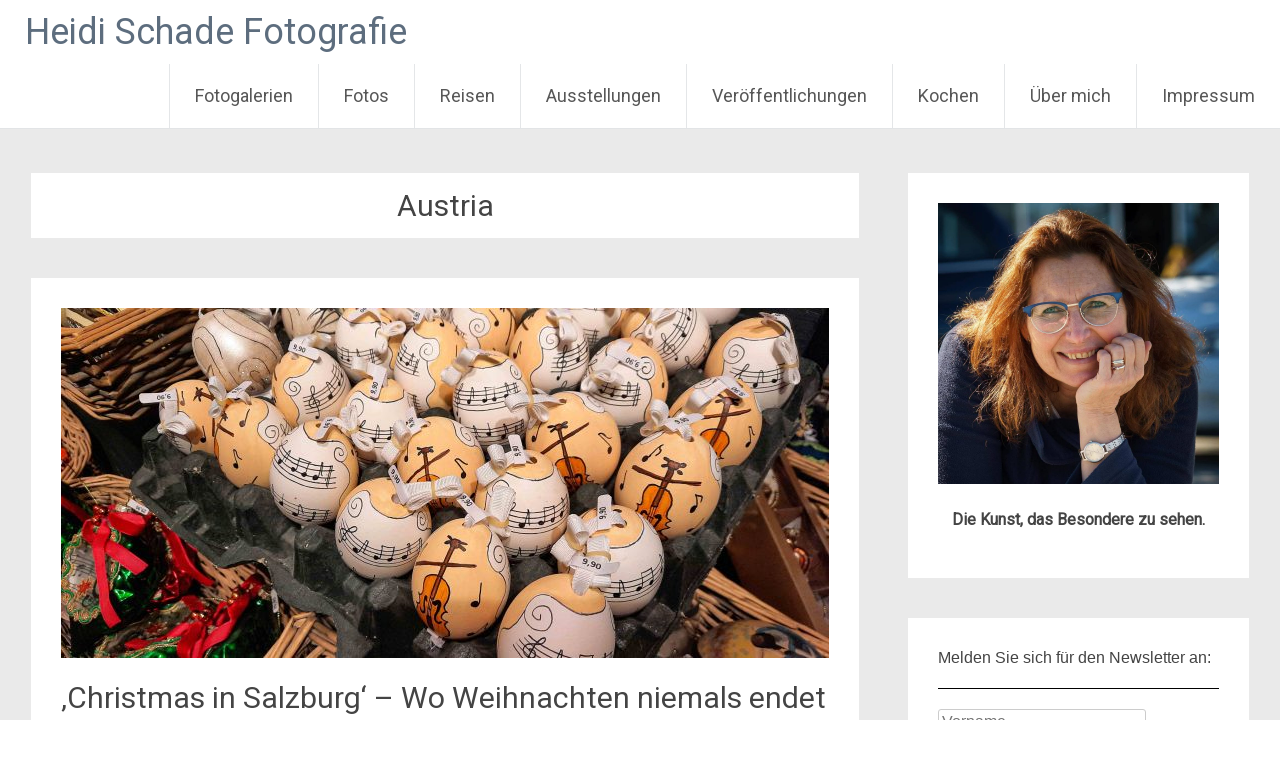

--- FILE ---
content_type: text/html; charset=UTF-8
request_url: https://heidi-schade-fotografie.de/tag/austria/
body_size: 31566
content:
<!DOCTYPE html>
<html lang="de">
<head>
<meta charset="UTF-8">
<meta name="viewport" content="width=device-width, initial-scale=1">
<link rel="profile" href="https://gmpg.org/xfn/11">
<meta name='robots' content='index, follow, max-image-preview:large, max-snippet:-1, max-video-preview:-1' />
	<style>img:is([sizes="auto" i], [sizes^="auto," i]) { contain-intrinsic-size: 3000px 1500px }</style>
	
	<!-- This site is optimized with the Yoast SEO plugin v26.4 - https://yoast.com/wordpress/plugins/seo/ -->
	<title>Austria Archive - Heidi Schade Fotografie</title>
	<link rel="canonical" href="https://heidi-schade-fotografie.de/tag/austria/" />
	<meta property="og:locale" content="de_DE" />
	<meta property="og:type" content="article" />
	<meta property="og:title" content="Austria Archive - Heidi Schade Fotografie" />
	<meta property="og:url" content="https://heidi-schade-fotografie.de/tag/austria/" />
	<meta property="og:site_name" content="Heidi Schade Fotografie" />
	<meta name="twitter:card" content="summary_large_image" />
	<script type="application/ld+json" class="yoast-schema-graph">{"@context":"https://schema.org","@graph":[{"@type":"CollectionPage","@id":"https://heidi-schade-fotografie.de/tag/austria/","url":"https://heidi-schade-fotografie.de/tag/austria/","name":"Austria Archive - Heidi Schade Fotografie","isPartOf":{"@id":"https://heidi-schade-fotografie.de/#website"},"primaryImageOfPage":{"@id":"https://heidi-schade-fotografie.de/tag/austria/#primaryimage"},"image":{"@id":"https://heidi-schade-fotografie.de/tag/austria/#primaryimage"},"thumbnailUrl":"https://heidi-schade-fotografie.de/wp-content/uploads/2025/11/20251020_173802-web-scaled.jpg","breadcrumb":{"@id":"https://heidi-schade-fotografie.de/tag/austria/#breadcrumb"},"inLanguage":"de"},{"@type":"ImageObject","inLanguage":"de","@id":"https://heidi-schade-fotografie.de/tag/austria/#primaryimage","url":"https://heidi-schade-fotografie.de/wp-content/uploads/2025/11/20251020_173802-web-scaled.jpg","contentUrl":"https://heidi-schade-fotografie.de/wp-content/uploads/2025/11/20251020_173802-web-scaled.jpg","width":2560,"height":1440},{"@type":"BreadcrumbList","@id":"https://heidi-schade-fotografie.de/tag/austria/#breadcrumb","itemListElement":[{"@type":"ListItem","position":1,"name":"Startseite","item":"https://heidi-schade-fotografie.de/"},{"@type":"ListItem","position":2,"name":"Austria"}]},{"@type":"WebSite","@id":"https://heidi-schade-fotografie.de/#website","url":"https://heidi-schade-fotografie.de/","name":"Heidi Schade Fotografie","description":"Fotografin in Mainz","publisher":{"@id":"https://heidi-schade-fotografie.de/#/schema/person/205e3d2490fdd6f99637817be84c862a"},"potentialAction":[{"@type":"SearchAction","target":{"@type":"EntryPoint","urlTemplate":"https://heidi-schade-fotografie.de/?s={search_term_string}"},"query-input":{"@type":"PropertyValueSpecification","valueRequired":true,"valueName":"search_term_string"}}],"inLanguage":"de"},{"@type":["Person","Organization"],"@id":"https://heidi-schade-fotografie.de/#/schema/person/205e3d2490fdd6f99637817be84c862a","name":"Heidi Schade","image":{"@type":"ImageObject","inLanguage":"de","@id":"https://heidi-schade-fotografie.de/#/schema/person/image/","url":"https://heidi-schade-fotografie.de/wp-content/uploads/2024/12/cropped-FB_IMG_1734029646313.jpg","contentUrl":"https://heidi-schade-fotografie.de/wp-content/uploads/2024/12/cropped-FB_IMG_1734029646313.jpg","width":512,"height":512,"caption":"Heidi Schade"},"logo":{"@id":"https://heidi-schade-fotografie.de/#/schema/person/image/"},"sameAs":["http://www.heidi-schade-fotografie.de","https://www.facebook.com/heidi.schade.3","https://www.instagram.com/heidi.schade/","https://www.linkedin.com/in/heidi-schade/"]}]}</script>
	<!-- / Yoast SEO plugin. -->


<link rel='dns-prefetch' href='//fonts.googleapis.com' />
<link rel="alternate" type="application/rss+xml" title="Heidi Schade Fotografie &raquo; Feed" href="https://heidi-schade-fotografie.de/feed/" />
<link rel="alternate" type="application/rss+xml" title="Heidi Schade Fotografie &raquo; Kommentar-Feed" href="https://heidi-schade-fotografie.de/comments/feed/" />
<link rel="alternate" type="application/rss+xml" title="Heidi Schade Fotografie &raquo; Austria Schlagwort-Feed" href="https://heidi-schade-fotografie.de/tag/austria/feed/" />
<script type="text/javascript">
/* <![CDATA[ */
window._wpemojiSettings = {"baseUrl":"https:\/\/s.w.org\/images\/core\/emoji\/16.0.1\/72x72\/","ext":".png","svgUrl":"https:\/\/s.w.org\/images\/core\/emoji\/16.0.1\/svg\/","svgExt":".svg","source":{"concatemoji":"https:\/\/heidi-schade-fotografie.de\/wp-includes\/js\/wp-emoji-release.min.js?ver=6.8.3"}};
/*! This file is auto-generated */
!function(s,n){var o,i,e;function c(e){try{var t={supportTests:e,timestamp:(new Date).valueOf()};sessionStorage.setItem(o,JSON.stringify(t))}catch(e){}}function p(e,t,n){e.clearRect(0,0,e.canvas.width,e.canvas.height),e.fillText(t,0,0);var t=new Uint32Array(e.getImageData(0,0,e.canvas.width,e.canvas.height).data),a=(e.clearRect(0,0,e.canvas.width,e.canvas.height),e.fillText(n,0,0),new Uint32Array(e.getImageData(0,0,e.canvas.width,e.canvas.height).data));return t.every(function(e,t){return e===a[t]})}function u(e,t){e.clearRect(0,0,e.canvas.width,e.canvas.height),e.fillText(t,0,0);for(var n=e.getImageData(16,16,1,1),a=0;a<n.data.length;a++)if(0!==n.data[a])return!1;return!0}function f(e,t,n,a){switch(t){case"flag":return n(e,"\ud83c\udff3\ufe0f\u200d\u26a7\ufe0f","\ud83c\udff3\ufe0f\u200b\u26a7\ufe0f")?!1:!n(e,"\ud83c\udde8\ud83c\uddf6","\ud83c\udde8\u200b\ud83c\uddf6")&&!n(e,"\ud83c\udff4\udb40\udc67\udb40\udc62\udb40\udc65\udb40\udc6e\udb40\udc67\udb40\udc7f","\ud83c\udff4\u200b\udb40\udc67\u200b\udb40\udc62\u200b\udb40\udc65\u200b\udb40\udc6e\u200b\udb40\udc67\u200b\udb40\udc7f");case"emoji":return!a(e,"\ud83e\udedf")}return!1}function g(e,t,n,a){var r="undefined"!=typeof WorkerGlobalScope&&self instanceof WorkerGlobalScope?new OffscreenCanvas(300,150):s.createElement("canvas"),o=r.getContext("2d",{willReadFrequently:!0}),i=(o.textBaseline="top",o.font="600 32px Arial",{});return e.forEach(function(e){i[e]=t(o,e,n,a)}),i}function t(e){var t=s.createElement("script");t.src=e,t.defer=!0,s.head.appendChild(t)}"undefined"!=typeof Promise&&(o="wpEmojiSettingsSupports",i=["flag","emoji"],n.supports={everything:!0,everythingExceptFlag:!0},e=new Promise(function(e){s.addEventListener("DOMContentLoaded",e,{once:!0})}),new Promise(function(t){var n=function(){try{var e=JSON.parse(sessionStorage.getItem(o));if("object"==typeof e&&"number"==typeof e.timestamp&&(new Date).valueOf()<e.timestamp+604800&&"object"==typeof e.supportTests)return e.supportTests}catch(e){}return null}();if(!n){if("undefined"!=typeof Worker&&"undefined"!=typeof OffscreenCanvas&&"undefined"!=typeof URL&&URL.createObjectURL&&"undefined"!=typeof Blob)try{var e="postMessage("+g.toString()+"("+[JSON.stringify(i),f.toString(),p.toString(),u.toString()].join(",")+"));",a=new Blob([e],{type:"text/javascript"}),r=new Worker(URL.createObjectURL(a),{name:"wpTestEmojiSupports"});return void(r.onmessage=function(e){c(n=e.data),r.terminate(),t(n)})}catch(e){}c(n=g(i,f,p,u))}t(n)}).then(function(e){for(var t in e)n.supports[t]=e[t],n.supports.everything=n.supports.everything&&n.supports[t],"flag"!==t&&(n.supports.everythingExceptFlag=n.supports.everythingExceptFlag&&n.supports[t]);n.supports.everythingExceptFlag=n.supports.everythingExceptFlag&&!n.supports.flag,n.DOMReady=!1,n.readyCallback=function(){n.DOMReady=!0}}).then(function(){return e}).then(function(){var e;n.supports.everything||(n.readyCallback(),(e=n.source||{}).concatemoji?t(e.concatemoji):e.wpemoji&&e.twemoji&&(t(e.twemoji),t(e.wpemoji)))}))}((window,document),window._wpemojiSettings);
/* ]]> */
</script>
<link rel='stylesheet' id='cnss_font_awesome_css-css' href='https://heidi-schade-fotografie.de/wp-content/plugins/easy-social-icons/css/font-awesome/css/all.min.css?ver=7.0.0' type='text/css' media='all' />
<link rel='stylesheet' id='cnss_font_awesome_v4_shims-css' href='https://heidi-schade-fotografie.de/wp-content/plugins/easy-social-icons/css/font-awesome/css/v4-shims.min.css?ver=7.0.0' type='text/css' media='all' />
<link rel='stylesheet' id='cnss_css-css' href='https://heidi-schade-fotografie.de/wp-content/plugins/easy-social-icons/css/cnss.css?ver=1.0' type='text/css' media='all' />
<link rel='stylesheet' id='cnss_share_css-css' href='https://heidi-schade-fotografie.de/wp-content/plugins/easy-social-icons/css/share.css?ver=1.0' type='text/css' media='all' />
<style id='wp-emoji-styles-inline-css' type='text/css'>

	img.wp-smiley, img.emoji {
		display: inline !important;
		border: none !important;
		box-shadow: none !important;
		height: 1em !important;
		width: 1em !important;
		margin: 0 0.07em !important;
		vertical-align: -0.1em !important;
		background: none !important;
		padding: 0 !important;
	}
</style>
<link rel='stylesheet' id='wp-block-library-css' href='https://heidi-schade-fotografie.de/wp-includes/css/dist/block-library/style.min.css?ver=6.8.3' type='text/css' media='all' />
<style id='wp-block-library-theme-inline-css' type='text/css'>
.wp-block-audio :where(figcaption){color:#555;font-size:13px;text-align:center}.is-dark-theme .wp-block-audio :where(figcaption){color:#ffffffa6}.wp-block-audio{margin:0 0 1em}.wp-block-code{border:1px solid #ccc;border-radius:4px;font-family:Menlo,Consolas,monaco,monospace;padding:.8em 1em}.wp-block-embed :where(figcaption){color:#555;font-size:13px;text-align:center}.is-dark-theme .wp-block-embed :where(figcaption){color:#ffffffa6}.wp-block-embed{margin:0 0 1em}.blocks-gallery-caption{color:#555;font-size:13px;text-align:center}.is-dark-theme .blocks-gallery-caption{color:#ffffffa6}:root :where(.wp-block-image figcaption){color:#555;font-size:13px;text-align:center}.is-dark-theme :root :where(.wp-block-image figcaption){color:#ffffffa6}.wp-block-image{margin:0 0 1em}.wp-block-pullquote{border-bottom:4px solid;border-top:4px solid;color:currentColor;margin-bottom:1.75em}.wp-block-pullquote cite,.wp-block-pullquote footer,.wp-block-pullquote__citation{color:currentColor;font-size:.8125em;font-style:normal;text-transform:uppercase}.wp-block-quote{border-left:.25em solid;margin:0 0 1.75em;padding-left:1em}.wp-block-quote cite,.wp-block-quote footer{color:currentColor;font-size:.8125em;font-style:normal;position:relative}.wp-block-quote:where(.has-text-align-right){border-left:none;border-right:.25em solid;padding-left:0;padding-right:1em}.wp-block-quote:where(.has-text-align-center){border:none;padding-left:0}.wp-block-quote.is-large,.wp-block-quote.is-style-large,.wp-block-quote:where(.is-style-plain){border:none}.wp-block-search .wp-block-search__label{font-weight:700}.wp-block-search__button{border:1px solid #ccc;padding:.375em .625em}:where(.wp-block-group.has-background){padding:1.25em 2.375em}.wp-block-separator.has-css-opacity{opacity:.4}.wp-block-separator{border:none;border-bottom:2px solid;margin-left:auto;margin-right:auto}.wp-block-separator.has-alpha-channel-opacity{opacity:1}.wp-block-separator:not(.is-style-wide):not(.is-style-dots){width:100px}.wp-block-separator.has-background:not(.is-style-dots){border-bottom:none;height:1px}.wp-block-separator.has-background:not(.is-style-wide):not(.is-style-dots){height:2px}.wp-block-table{margin:0 0 1em}.wp-block-table td,.wp-block-table th{word-break:normal}.wp-block-table :where(figcaption){color:#555;font-size:13px;text-align:center}.is-dark-theme .wp-block-table :where(figcaption){color:#ffffffa6}.wp-block-video :where(figcaption){color:#555;font-size:13px;text-align:center}.is-dark-theme .wp-block-video :where(figcaption){color:#ffffffa6}.wp-block-video{margin:0 0 1em}:root :where(.wp-block-template-part.has-background){margin-bottom:0;margin-top:0;padding:1.25em 2.375em}
</style>
<style id='classic-theme-styles-inline-css' type='text/css'>
/*! This file is auto-generated */
.wp-block-button__link{color:#fff;background-color:#32373c;border-radius:9999px;box-shadow:none;text-decoration:none;padding:calc(.667em + 2px) calc(1.333em + 2px);font-size:1.125em}.wp-block-file__button{background:#32373c;color:#fff;text-decoration:none}
</style>
<link rel='stylesheet' id='wp-components-css' href='https://heidi-schade-fotografie.de/wp-includes/css/dist/components/style.min.css?ver=6.8.3' type='text/css' media='all' />
<link rel='stylesheet' id='wp-preferences-css' href='https://heidi-schade-fotografie.de/wp-includes/css/dist/preferences/style.min.css?ver=6.8.3' type='text/css' media='all' />
<link rel='stylesheet' id='wp-block-editor-css' href='https://heidi-schade-fotografie.de/wp-includes/css/dist/block-editor/style.min.css?ver=6.8.3' type='text/css' media='all' />
<link rel='stylesheet' id='wp-reusable-blocks-css' href='https://heidi-schade-fotografie.de/wp-includes/css/dist/reusable-blocks/style.min.css?ver=6.8.3' type='text/css' media='all' />
<link rel='stylesheet' id='wp-patterns-css' href='https://heidi-schade-fotografie.de/wp-includes/css/dist/patterns/style.min.css?ver=6.8.3' type='text/css' media='all' />
<link rel='stylesheet' id='wp-editor-css' href='https://heidi-schade-fotografie.de/wp-includes/css/dist/editor/style.min.css?ver=6.8.3' type='text/css' media='all' />
<link rel='stylesheet' id='easy_image_gallery_block-cgb-style-css-css' href='https://heidi-schade-fotografie.de/wp-content/plugins/easy-image-gallery/includes/gutenberg-block/dist/blocks.style.build.css?ver=6.8.3' type='text/css' media='all' />
<style id='global-styles-inline-css' type='text/css'>
:root{--wp--preset--aspect-ratio--square: 1;--wp--preset--aspect-ratio--4-3: 4/3;--wp--preset--aspect-ratio--3-4: 3/4;--wp--preset--aspect-ratio--3-2: 3/2;--wp--preset--aspect-ratio--2-3: 2/3;--wp--preset--aspect-ratio--16-9: 16/9;--wp--preset--aspect-ratio--9-16: 9/16;--wp--preset--color--black: #000000;--wp--preset--color--cyan-bluish-gray: #abb8c3;--wp--preset--color--white: #ffffff;--wp--preset--color--pale-pink: #f78da7;--wp--preset--color--vivid-red: #cf2e2e;--wp--preset--color--luminous-vivid-orange: #ff6900;--wp--preset--color--luminous-vivid-amber: #fcb900;--wp--preset--color--light-green-cyan: #7bdcb5;--wp--preset--color--vivid-green-cyan: #00d084;--wp--preset--color--pale-cyan-blue: #8ed1fc;--wp--preset--color--vivid-cyan-blue: #0693e3;--wp--preset--color--vivid-purple: #9b51e0;--wp--preset--gradient--vivid-cyan-blue-to-vivid-purple: linear-gradient(135deg,rgba(6,147,227,1) 0%,rgb(155,81,224) 100%);--wp--preset--gradient--light-green-cyan-to-vivid-green-cyan: linear-gradient(135deg,rgb(122,220,180) 0%,rgb(0,208,130) 100%);--wp--preset--gradient--luminous-vivid-amber-to-luminous-vivid-orange: linear-gradient(135deg,rgba(252,185,0,1) 0%,rgba(255,105,0,1) 100%);--wp--preset--gradient--luminous-vivid-orange-to-vivid-red: linear-gradient(135deg,rgba(255,105,0,1) 0%,rgb(207,46,46) 100%);--wp--preset--gradient--very-light-gray-to-cyan-bluish-gray: linear-gradient(135deg,rgb(238,238,238) 0%,rgb(169,184,195) 100%);--wp--preset--gradient--cool-to-warm-spectrum: linear-gradient(135deg,rgb(74,234,220) 0%,rgb(151,120,209) 20%,rgb(207,42,186) 40%,rgb(238,44,130) 60%,rgb(251,105,98) 80%,rgb(254,248,76) 100%);--wp--preset--gradient--blush-light-purple: linear-gradient(135deg,rgb(255,206,236) 0%,rgb(152,150,240) 100%);--wp--preset--gradient--blush-bordeaux: linear-gradient(135deg,rgb(254,205,165) 0%,rgb(254,45,45) 50%,rgb(107,0,62) 100%);--wp--preset--gradient--luminous-dusk: linear-gradient(135deg,rgb(255,203,112) 0%,rgb(199,81,192) 50%,rgb(65,88,208) 100%);--wp--preset--gradient--pale-ocean: linear-gradient(135deg,rgb(255,245,203) 0%,rgb(182,227,212) 50%,rgb(51,167,181) 100%);--wp--preset--gradient--electric-grass: linear-gradient(135deg,rgb(202,248,128) 0%,rgb(113,206,126) 100%);--wp--preset--gradient--midnight: linear-gradient(135deg,rgb(2,3,129) 0%,rgb(40,116,252) 100%);--wp--preset--font-size--small: 13px;--wp--preset--font-size--medium: 20px;--wp--preset--font-size--large: 36px;--wp--preset--font-size--x-large: 42px;--wp--preset--spacing--20: 0.44rem;--wp--preset--spacing--30: 0.67rem;--wp--preset--spacing--40: 1rem;--wp--preset--spacing--50: 1.5rem;--wp--preset--spacing--60: 2.25rem;--wp--preset--spacing--70: 3.38rem;--wp--preset--spacing--80: 5.06rem;--wp--preset--shadow--natural: 6px 6px 9px rgba(0, 0, 0, 0.2);--wp--preset--shadow--deep: 12px 12px 50px rgba(0, 0, 0, 0.4);--wp--preset--shadow--sharp: 6px 6px 0px rgba(0, 0, 0, 0.2);--wp--preset--shadow--outlined: 6px 6px 0px -3px rgba(255, 255, 255, 1), 6px 6px rgba(0, 0, 0, 1);--wp--preset--shadow--crisp: 6px 6px 0px rgba(0, 0, 0, 1);}:where(.is-layout-flex){gap: 0.5em;}:where(.is-layout-grid){gap: 0.5em;}body .is-layout-flex{display: flex;}.is-layout-flex{flex-wrap: wrap;align-items: center;}.is-layout-flex > :is(*, div){margin: 0;}body .is-layout-grid{display: grid;}.is-layout-grid > :is(*, div){margin: 0;}:where(.wp-block-columns.is-layout-flex){gap: 2em;}:where(.wp-block-columns.is-layout-grid){gap: 2em;}:where(.wp-block-post-template.is-layout-flex){gap: 1.25em;}:where(.wp-block-post-template.is-layout-grid){gap: 1.25em;}.has-black-color{color: var(--wp--preset--color--black) !important;}.has-cyan-bluish-gray-color{color: var(--wp--preset--color--cyan-bluish-gray) !important;}.has-white-color{color: var(--wp--preset--color--white) !important;}.has-pale-pink-color{color: var(--wp--preset--color--pale-pink) !important;}.has-vivid-red-color{color: var(--wp--preset--color--vivid-red) !important;}.has-luminous-vivid-orange-color{color: var(--wp--preset--color--luminous-vivid-orange) !important;}.has-luminous-vivid-amber-color{color: var(--wp--preset--color--luminous-vivid-amber) !important;}.has-light-green-cyan-color{color: var(--wp--preset--color--light-green-cyan) !important;}.has-vivid-green-cyan-color{color: var(--wp--preset--color--vivid-green-cyan) !important;}.has-pale-cyan-blue-color{color: var(--wp--preset--color--pale-cyan-blue) !important;}.has-vivid-cyan-blue-color{color: var(--wp--preset--color--vivid-cyan-blue) !important;}.has-vivid-purple-color{color: var(--wp--preset--color--vivid-purple) !important;}.has-black-background-color{background-color: var(--wp--preset--color--black) !important;}.has-cyan-bluish-gray-background-color{background-color: var(--wp--preset--color--cyan-bluish-gray) !important;}.has-white-background-color{background-color: var(--wp--preset--color--white) !important;}.has-pale-pink-background-color{background-color: var(--wp--preset--color--pale-pink) !important;}.has-vivid-red-background-color{background-color: var(--wp--preset--color--vivid-red) !important;}.has-luminous-vivid-orange-background-color{background-color: var(--wp--preset--color--luminous-vivid-orange) !important;}.has-luminous-vivid-amber-background-color{background-color: var(--wp--preset--color--luminous-vivid-amber) !important;}.has-light-green-cyan-background-color{background-color: var(--wp--preset--color--light-green-cyan) !important;}.has-vivid-green-cyan-background-color{background-color: var(--wp--preset--color--vivid-green-cyan) !important;}.has-pale-cyan-blue-background-color{background-color: var(--wp--preset--color--pale-cyan-blue) !important;}.has-vivid-cyan-blue-background-color{background-color: var(--wp--preset--color--vivid-cyan-blue) !important;}.has-vivid-purple-background-color{background-color: var(--wp--preset--color--vivid-purple) !important;}.has-black-border-color{border-color: var(--wp--preset--color--black) !important;}.has-cyan-bluish-gray-border-color{border-color: var(--wp--preset--color--cyan-bluish-gray) !important;}.has-white-border-color{border-color: var(--wp--preset--color--white) !important;}.has-pale-pink-border-color{border-color: var(--wp--preset--color--pale-pink) !important;}.has-vivid-red-border-color{border-color: var(--wp--preset--color--vivid-red) !important;}.has-luminous-vivid-orange-border-color{border-color: var(--wp--preset--color--luminous-vivid-orange) !important;}.has-luminous-vivid-amber-border-color{border-color: var(--wp--preset--color--luminous-vivid-amber) !important;}.has-light-green-cyan-border-color{border-color: var(--wp--preset--color--light-green-cyan) !important;}.has-vivid-green-cyan-border-color{border-color: var(--wp--preset--color--vivid-green-cyan) !important;}.has-pale-cyan-blue-border-color{border-color: var(--wp--preset--color--pale-cyan-blue) !important;}.has-vivid-cyan-blue-border-color{border-color: var(--wp--preset--color--vivid-cyan-blue) !important;}.has-vivid-purple-border-color{border-color: var(--wp--preset--color--vivid-purple) !important;}.has-vivid-cyan-blue-to-vivid-purple-gradient-background{background: var(--wp--preset--gradient--vivid-cyan-blue-to-vivid-purple) !important;}.has-light-green-cyan-to-vivid-green-cyan-gradient-background{background: var(--wp--preset--gradient--light-green-cyan-to-vivid-green-cyan) !important;}.has-luminous-vivid-amber-to-luminous-vivid-orange-gradient-background{background: var(--wp--preset--gradient--luminous-vivid-amber-to-luminous-vivid-orange) !important;}.has-luminous-vivid-orange-to-vivid-red-gradient-background{background: var(--wp--preset--gradient--luminous-vivid-orange-to-vivid-red) !important;}.has-very-light-gray-to-cyan-bluish-gray-gradient-background{background: var(--wp--preset--gradient--very-light-gray-to-cyan-bluish-gray) !important;}.has-cool-to-warm-spectrum-gradient-background{background: var(--wp--preset--gradient--cool-to-warm-spectrum) !important;}.has-blush-light-purple-gradient-background{background: var(--wp--preset--gradient--blush-light-purple) !important;}.has-blush-bordeaux-gradient-background{background: var(--wp--preset--gradient--blush-bordeaux) !important;}.has-luminous-dusk-gradient-background{background: var(--wp--preset--gradient--luminous-dusk) !important;}.has-pale-ocean-gradient-background{background: var(--wp--preset--gradient--pale-ocean) !important;}.has-electric-grass-gradient-background{background: var(--wp--preset--gradient--electric-grass) !important;}.has-midnight-gradient-background{background: var(--wp--preset--gradient--midnight) !important;}.has-small-font-size{font-size: var(--wp--preset--font-size--small) !important;}.has-medium-font-size{font-size: var(--wp--preset--font-size--medium) !important;}.has-large-font-size{font-size: var(--wp--preset--font-size--large) !important;}.has-x-large-font-size{font-size: var(--wp--preset--font-size--x-large) !important;}
:where(.wp-block-post-template.is-layout-flex){gap: 1.25em;}:where(.wp-block-post-template.is-layout-grid){gap: 1.25em;}
:where(.wp-block-columns.is-layout-flex){gap: 2em;}:where(.wp-block-columns.is-layout-grid){gap: 2em;}
:root :where(.wp-block-pullquote){font-size: 1.5em;line-height: 1.6;}
</style>
<link rel='stylesheet' id='fancybox-for-wp-css' href='https://heidi-schade-fotografie.de/wp-content/plugins/fancybox-for-wordpress/assets/css/fancybox.css?ver=1.3.4' type='text/css' media='all' />
<link rel='stylesheet' id='radiate-style-css' href='https://heidi-schade-fotografie.de/wp-content/themes/radiate/style.css?ver=6.8.3' type='text/css' media='all' />
<link rel='stylesheet' id='radiate-google-fonts-css' href='//fonts.googleapis.com/css?family=Roboto%7CMerriweather%3A400%2C300&#038;display=swap&#038;ver=6.8.3' type='text/css' media='all' />
<link rel='stylesheet' id='radiate-genericons-css' href='https://heidi-schade-fotografie.de/wp-content/themes/radiate/genericons/genericons.css?ver=3.3.1' type='text/css' media='all' />
<link rel='stylesheet' id='dashicons-css' href='https://heidi-schade-fotografie.de/wp-includes/css/dashicons.min.css?ver=6.8.3' type='text/css' media='all' />
<link rel='stylesheet' id='tec-variables-skeleton-css' href='https://heidi-schade-fotografie.de/wp-content/plugins/event-tickets/common/build/css/variables-skeleton.css?ver=6.10.1' type='text/css' media='all' />
<link rel='stylesheet' id='tec-variables-full-css' href='https://heidi-schade-fotografie.de/wp-content/plugins/event-tickets/common/build/css/variables-full.css?ver=6.10.1' type='text/css' media='all' />
<link rel='stylesheet' id='tribe-common-skeleton-style-css' href='https://heidi-schade-fotografie.de/wp-content/plugins/event-tickets/common/build/css/common-skeleton.css?ver=6.10.1' type='text/css' media='all' />
<link rel='stylesheet' id='tribe-common-full-style-css' href='https://heidi-schade-fotografie.de/wp-content/plugins/event-tickets/common/build/css/common-full.css?ver=6.10.1' type='text/css' media='all' />
<link rel='stylesheet' id='event-tickets-tickets-css-css' href='https://heidi-schade-fotografie.de/wp-content/plugins/event-tickets/build/css/tickets.css?ver=5.27.3' type='text/css' media='all' />
<link rel='stylesheet' id='event-tickets-tickets-rsvp-css-css' href='https://heidi-schade-fotografie.de/wp-content/plugins/event-tickets/build/css/rsvp-v1.css?ver=5.27.3' type='text/css' media='all' />
<link rel='stylesheet' id='dry_awp_theme_style-css' href='https://heidi-schade-fotografie.de/wp-content/plugins/advanced-wp-columns/assets/css/awp-columns.css?ver=6.8.3' type='text/css' media='all' />
<style id='dry_awp_theme_style-inline-css' type='text/css'>
@media screen and (max-width: 1024px) {	.csColumn {		clear: both !important;		float: none !important;		text-align: center !important;		margin-left:  10% !important;		margin-right: 10% !important;		width: 80% !important;	}	.csColumnGap {		display: none !important;	}}
</style>
<link rel='stylesheet' id='easy-image-gallery-css' href='https://heidi-schade-fotografie.de/wp-content/plugins/easy-image-gallery/includes/css/easy-image-gallery.css?ver=1.2' type='text/css' media='screen' />
<link rel='stylesheet' id='pretty-photo-css' href='https://heidi-schade-fotografie.de/wp-content/plugins/easy-image-gallery/includes/lib/prettyphoto/prettyPhoto.css?ver=1.2' type='text/css' media='screen' />
<script type="text/javascript" src="https://heidi-schade-fotografie.de/wp-includes/js/jquery/jquery.min.js?ver=3.7.1" id="jquery-core-js"></script>
<script type="text/javascript" src="https://heidi-schade-fotografie.de/wp-includes/js/jquery/jquery-migrate.min.js?ver=3.4.1" id="jquery-migrate-js"></script>
<script type="text/javascript" src="https://heidi-schade-fotografie.de/wp-content/plugins/easy-social-icons/js/cnss.js?ver=1.0" id="cnss_js-js"></script>
<script type="text/javascript" src="https://heidi-schade-fotografie.de/wp-content/plugins/easy-social-icons/js/share.js?ver=1.0" id="cnss_share_js-js"></script>
<script type="text/javascript" src="https://heidi-schade-fotografie.de/wp-content/plugins/fancybox-for-wordpress/assets/js/purify.min.js?ver=1.3.4" id="purify-js"></script>
<script type="text/javascript" src="https://heidi-schade-fotografie.de/wp-content/plugins/fancybox-for-wordpress/assets/js/jquery.fancybox.js?ver=1.3.4" id="fancybox-for-wp-js"></script>
<!--[if lte IE 8]>
<script type="text/javascript" src="https://heidi-schade-fotografie.de/wp-content/themes/radiate/js/html5shiv.js?ver=3.7.3" id="html5shiv-js"></script>
<![endif]-->
<link rel="https://api.w.org/" href="https://heidi-schade-fotografie.de/wp-json/" /><link rel="alternate" title="JSON" type="application/json" href="https://heidi-schade-fotografie.de/wp-json/wp/v2/tags/694" /><link rel="EditURI" type="application/rsd+xml" title="RSD" href="https://heidi-schade-fotografie.de/xmlrpc.php?rsd" />
<meta name="generator" content="WordPress 6.8.3" />
<style type="text/css">
		ul.cnss-social-icon li.cn-fa-icon a{background-color:transparent!important;}
		ul.cnss-social-icon li.cn-fa-icon a:hover{background-color:transparent!important;color:#ffffff!important;}
		</style>
<!-- Fancybox for WordPress v3.3.7 -->
<style type="text/css">
	.fancybox-slide--image .fancybox-content{background-color: #FFFFFF}div.fancybox-caption{display:none !important;}
	
	img.fancybox-image{border-width:10px;border-color:#FFFFFF;border-style:solid;}
	div.fancybox-bg{background-color:rgba(102,102,102,0.7);opacity:1 !important;}div.fancybox-content{border-color:#FFFFFF}
	div#fancybox-title{background-color:#FFFFFF}
	div.fancybox-content{background-color:#FFFFFF}
	div#fancybox-title-inside{color:#333333}
	
	
	
	div.fancybox-caption p.caption-title{display:inline-block}
	div.fancybox-caption p.caption-title{font-size:14px}
	div.fancybox-caption p.caption-title{color:#333333}
	div.fancybox-caption {color:#333333}div.fancybox-caption p.caption-title {background:#fff; width:auto;padding:10px 30px;}div.fancybox-content p.caption-title{color:#333333;margin: 0;padding: 5px 0;}
</style><script type="text/javascript">
	jQuery(function () {

		var mobileOnly = false;
		
		if (mobileOnly) {
			return;
		}

		jQuery.fn.getTitle = function () { // Copy the title of every IMG tag and add it to its parent A so that fancybox can show titles
			var arr = jQuery("a[data-fancybox]");jQuery.each(arr, function() {var title = jQuery(this).children("img").attr("title") || '';var figCaptionHtml = jQuery(this).next("figcaption").html() || '';var processedCaption = figCaptionHtml;if (figCaptionHtml.length && typeof DOMPurify === 'function') {processedCaption = DOMPurify.sanitize(figCaptionHtml, {USE_PROFILES: {html: true}});} else if (figCaptionHtml.length) {processedCaption = jQuery("<div>").text(figCaptionHtml).html();}var newTitle = title;if (processedCaption.length) {newTitle = title.length ? title + " " + processedCaption : processedCaption;}if (newTitle.length) {jQuery(this).attr("title", newTitle);}});		}

		// Supported file extensions

				var thumbnails = jQuery("a:has(img)").not(".nolightbox").not('.envira-gallery-link').not('.ngg-simplelightbox').filter(function () {
			return /\.(jpe?g|png|gif|mp4|webp|bmp|pdf)(\?[^/]*)*$/i.test(jQuery(this).attr('href'))
		});
		

		// Add data-type iframe for links that are not images or videos.
		var iframeLinks = jQuery('.fancyboxforwp').filter(function () {
			return !/\.(jpe?g|png|gif|mp4|webp|bmp|pdf)(\?[^/]*)*$/i.test(jQuery(this).attr('href'))
		}).filter(function () {
			return !/vimeo|youtube/i.test(jQuery(this).attr('href'))
		});
		iframeLinks.attr({"data-type": "iframe"}).getTitle();

				/* Custom Expression */
		//jQuery(thumbnails).attr("data-fancybox","gallery").getTitle();
//fancyboxforwp

jQuery("div.polaroid-gallery > a.polaroid-gallery-item").each(function() {
	var oLinks = jQuery(this).parent().children("a.polaroid-gallery-item");
	var sRel   = this.rel;
	
	oLinks.each(function() {
		this.classList.add("fancyboxforwp");
		this.dataset.fancybox = sRel;
		this.dataset.caption  = this.getAttribute("title");
	});
});
		
		// Call fancybox and apply it on any link with a rel atribute that starts with "fancybox", with the options set on the admin panel
		jQuery("a.fancyboxforwp").fancyboxforwp({
			loop: false,
			smallBtn: false,
			zoomOpacity: "auto",
			animationEffect: "fade",
			animationDuration: 500,
			transitionEffect: "fade",
			transitionDuration: "300",
			overlayShow: true,
			overlayOpacity: "0.7",
			titleShow: true,
			titlePosition: "inside",
			keyboard: true,
			showCloseButton: false,
			arrows: true,
			clickContent:false,
			clickSlide: "close",
			mobile: {
				clickContent: function (current, event) {
					return current.type === "image" ? "toggleControls" : false;
				},
				clickSlide: function (current, event) {
					return current.type === "image" ? "close" : "close";
				},
			},
			wheel: false,
			toolbar: true,
			preventCaptionOverlap: true,
			onInit: function() { },			onDeactivate
	: function() { },		beforeClose: function() { },			afterShow: function(instance) { jQuery( ".fancybox-image" ).on("click", function( ){ ( instance.isScaledDown() ) ? instance.scaleToActual() : instance.scaleToFit() }) },				afterClose: function() { },					caption : function( instance, item ) {var title = "";if("undefined" != typeof jQuery(this).context ){var title = jQuery(this).context.title;} else { var title = ("undefined" != typeof jQuery(this).attr("title")) ? jQuery(this).attr("title") : false;}var caption = jQuery(this).data('caption') || '';if ( item.type === 'image' && title.length ) {caption = (caption.length ? caption + '<br />' : '') + '<p class="caption-title">'+jQuery("<div>").text(title).html()+'</p>' ;}if (typeof DOMPurify === "function" && caption.length) { return DOMPurify.sanitize(caption, {USE_PROFILES: {html: true}}); } else { return jQuery("<div>").text(caption).html(); }},
		afterLoad : function( instance, current ) {var captionContent = current.opts.caption || '';var sanitizedCaptionString = '';if (typeof DOMPurify === 'function' && captionContent.length) {sanitizedCaptionString = DOMPurify.sanitize(captionContent, {USE_PROFILES: {html: true}});} else if (captionContent.length) { sanitizedCaptionString = jQuery("<div>").text(captionContent).html();}if (sanitizedCaptionString.length) { current.$content.append(jQuery('<div class=\"fancybox-custom-caption inside-caption\" style=\" position: absolute;left:0;right:0;color:#000;margin:0 auto;bottom:0;text-align:center;background-color:#FFFFFF \"></div>').html(sanitizedCaptionString)); }},
			})
		;

		/* Extra Calls *//*jQuery("a.polaroid-gallery-item").attr("data-fancybox","gallery").fancyboxforwp({
  'transitionIn': 'elastic',
  'speedIn': 600,
  'speedOut': 200
});*/

/*
jQuery("div.XXpolaroid-gallery > a.polaroid-gallery-item").each(function() {
	var oLinks = jQuery(this).parent().children("a.polaroid-gallery-item");
	
	oLinks.each(function() { this.dataset.caption = this.getAttribute("title"); });
	
	//oLinks.attr("data-fancybox", this.getAttribute("rel")).fancyboxforwp({
        //'transitionIn': 'elastic',
        //'speedIn': 600,
        //'speedOut': 200
    //});
});

jQuery().fancyboxforwp({
    selector : 'div.polaroid-gallery > a.polaroid-gallery-item'
});

*/	})
</script>
<!-- END Fancybox for WordPress -->
<meta name="et-api-version" content="v1"><meta name="et-api-origin" content="https://heidi-schade-fotografie.de"><link rel="https://theeventscalendar.com/" href="https://heidi-schade-fotografie.de/wp-json/tribe/tickets/v1/" />		<style type="text/css"> blockquote{border-color:#EAEAEA #EAEAEA #EAEAEA #7a98b8}.site-title a:hover,a{color:#7a98b8}#masthead .search-form,.main-navigation a:hover,.main-navigation ul li ul li a:hover,.main-navigation ul li ul li:hover>a,.main-navigation ul li.current-menu-ancestor a,.main-navigation ul li.current-menu-item a,.main-navigation ul li.current-menu-item ul li a:hover,.main-navigation ul li.current_page_ancestor a,.main-navigation ul li.current_page_item a,.main-navigation ul li:hover>a{background-color:#7a98b8}.header-search-icon:before{color:#7a98b8}button,input[type=button],input[type=reset],input[type=submit]{background-color:#7a98b8}#content .comments-area a.comment-edit-link:hover,#content .comments-area a.comment-permalink:hover,#content .comments-area article header cite a:hover,#content .entry-meta span a:hover,#content .entry-title a:hover,.comment .comment-reply-link:hover,.comments-area .comment-author-link a:hover,.entry-meta span:hover,.site-header .menu-toggle,.site-header .menu-toggle:hover{color:#7a98b8}.main-small-navigation ul li ul li a:hover,.main-small-navigation ul li:hover,.main-small-navigation ul li a:hover,.main-small-navigation ul li ul li:hover>a,.main-small-navigation ul > .current_page_item, .main-small-navigation ul > .current-menu-item,.main-small-navigation ul li.current-menu-item ul li a:hover{background-color:#7a98b8}#featured_pages a.more-link:hover{border-color:#7a98b8;color:#7a98b8}a#back-top:before{background-color:#7a98b8}a#scroll-up span{color:#7a98b8}
			.woocommerce ul.products li.product .onsale,.woocommerce span.onsale,.woocommerce #respond input#submit:hover, .woocommerce a.button:hover,
			.wocommerce button.button:hover, .woocommerce input.button:hover, .woocommerce #respond input#submit.alt:hover, .woocommerce a.button.alt:hover,
			.woocommerce button.button.alt:hover, .woocommerce input.button.alt:hover {background-color: #7a98b8}
			.woocommerce .woocommerce-message::before { color: #7a98b8; }
			.main-small-navigation ul li ul li.current-menu-item > a { background: #7a98b8; }

			@media (max-width: 768px){.better-responsive-menu .sub-toggle{background:#486686}}</style>
			<style type="text/css">
			.site-title a {
			color: #4b5d70;
		}
		</style>
	<link rel="icon" href="https://heidi-schade-fotografie.de/wp-content/uploads/2024/12/cropped-FB_IMG_1734029646313-32x32.jpg" sizes="32x32" />
<link rel="icon" href="https://heidi-schade-fotografie.de/wp-content/uploads/2024/12/cropped-FB_IMG_1734029646313-192x192.jpg" sizes="192x192" />
<link rel="apple-touch-icon" href="https://heidi-schade-fotografie.de/wp-content/uploads/2024/12/cropped-FB_IMG_1734029646313-180x180.jpg" />
<meta name="msapplication-TileImage" content="https://heidi-schade-fotografie.de/wp-content/uploads/2024/12/cropped-FB_IMG_1734029646313-270x270.jpg" />
		<style type="text/css" id="custom-background-css">
			body.custom-background {
				background: none !important;
			}

			#content {
			background-color: #EAEAEA;			}
		</style>
			<style type="text/css" id="wp-custom-css">
			@media screen and (min-width: 768px) {
#menu-item-110 > ul, #menu-item-117 > ul {
        /*column-count: 2;*/
        width: 500px;
    }
#menu-item-110 > ul > li, #menu-item-117 > ul > li {
        /*float: none;*/
    }
#menu-item-110 > ul > li > ul, #menu-item-117 > ul > li > ul {
        margin-left: -50px;
    }
#menu-item-110 > ul > li > ul a, #menu-item-117 > ul > li > ul a {
        background-color: #EAEAEA;
    }
}



html body,
body button,
body input,
body select,
body textarea {
	font-family: Roboto, 'Merriweather', Georgia, serif;
	font-weight: 100;
}		</style>
		</head>

<body class="archive tag tag-austria tag-694 wp-embed-responsive wp-theme-radiate tribe-no-js tribe-theme-radiate">


<div id="parallax-bg">
	</div>
<div id="page" class="hfeed site">
	<a class="skip-link screen-reader-text" href="#content">Zum Inhalt springen</a>

		<header id="masthead" class="site-header" role="banner">
		<div class="header-wrap clearfix">
			<div class="site-branding">
                           <h3 class="site-title"><a href="https://heidi-schade-fotografie.de/" title="Heidi Schade Fotografie" rel="home">Heidi Schade Fotografie</a></h3>
                                       <p class="site-description">Fotografin in Mainz</p>
            			</div>

			
			<nav id="site-navigation" class="main-navigation" role="navigation">
				<h4 class="menu-toggle"></h4>

				<div class="menu-primary-container"><ul id="menu-hauptmenue" class="clearfix "><li id="menu-item-110" class="menu-item menu-item-type-post_type menu-item-object-page menu-item-has-children menu-item-110"><a href="https://heidi-schade-fotografie.de/fotogalerien/">Fotogalerien</a>
<ul class="sub-menu">
	<li id="menu-item-1176" class="menu-item menu-item-type-post_type menu-item-object-page menu-item-1176"><a href="https://heidi-schade-fotografie.de/bahn-und-mehr/">Bahn und mehr . . .</a></li>
	<li id="menu-item-2008" class="menu-item menu-item-type-post_type menu-item-object-page menu-item-has-children menu-item-2008"><a href="https://heidi-schade-fotografie.de/essen-trinken/">Essen &#038; Trinken</a>
	<ul class="sub-menu">
		<li id="menu-item-19426" class="menu-item menu-item-type-post_type menu-item-object-page menu-item-19426"><a href="https://heidi-schade-fotografie.de/auf-dem-markt/">Auf dem Markt</a></li>
		<li id="menu-item-19429" class="menu-item menu-item-type-post_type menu-item-object-page menu-item-19429"><a href="https://heidi-schade-fotografie.de/essen-gerichte-und-tapas/">Gerichte und Tapas</a></li>
		<li id="menu-item-19428" class="menu-item menu-item-type-post_type menu-item-object-page menu-item-19428"><a href="https://heidi-schade-fotografie.de/trinken-der-perfekte-begleiter-zu-jedem-essen/">Getränke</a></li>
		<li id="menu-item-19427" class="menu-item menu-item-type-post_type menu-item-object-page menu-item-19427"><a href="https://heidi-schade-fotografie.de/nachtisch-und-kaffee-der-perfekte-abschluss/">Nachtisch und Kaffee</a></li>
	</ul>
</li>
	<li id="menu-item-1002" class="menu-item menu-item-type-post_type menu-item-object-page menu-item-1002"><a href="https://heidi-schade-fotografie.de/friedhoefe/">Friedhöfe</a></li>
	<li id="menu-item-8900" class="menu-item menu-item-type-post_type menu-item-object-page menu-item-8900"><a href="https://heidi-schade-fotografie.de/graffitis/">Graffitis</a></li>
	<li id="menu-item-16134" class="menu-item menu-item-type-post_type menu-item-object-page menu-item-16134"><a href="https://heidi-schade-fotografie.de/haende/">Hände weltweit</a></li>
	<li id="menu-item-882" class="menu-item menu-item-type-post_type menu-item-object-page menu-item-882"><a href="https://heidi-schade-fotografie.de/kuligraphie/">Kuligraphie</a></li>
	<li id="menu-item-8868" class="menu-item menu-item-type-post_type menu-item-object-page menu-item-8868"><a href="https://heidi-schade-fotografie.de/miniatur-wunderland-hamburg/">Miniatur Wunderland Hamburg</a></li>
	<li id="menu-item-19504" class="menu-item menu-item-type-post_type menu-item-object-page menu-item-has-children menu-item-19504"><a href="https://heidi-schade-fotografie.de/mit-dem-blick/">Mit dem Blick . . .</a>
	<ul class="sub-menu">
		<li id="menu-item-19506" class="menu-item menu-item-type-post_type menu-item-object-page menu-item-19506"><a href="https://heidi-schade-fotografie.de/mit-dem-blick-nach-oben/">Mit dem Blick nach oben</a></li>
		<li id="menu-item-19505" class="menu-item menu-item-type-post_type menu-item-object-page menu-item-19505"><a href="https://heidi-schade-fotografie.de/mit-dem-blick-nach-unten/">Mit dem Blick nach unten</a></li>
		<li id="menu-item-19507" class="menu-item menu-item-type-post_type menu-item-object-page menu-item-19507"><a href="https://heidi-schade-fotografie.de/gangarten/">Mit dem Blick von unten</a></li>
	</ul>
</li>
	<li id="menu-item-6079" class="menu-item menu-item-type-post_type menu-item-object-page menu-item-6079"><a href="https://heidi-schade-fotografie.de/plakate/">Plakate</a></li>
	<li id="menu-item-1504" class="menu-item menu-item-type-post_type menu-item-object-page menu-item-1504"><a href="https://heidi-schade-fotografie.de/prominent/">Prominent</a></li>
	<li id="menu-item-3348" class="menu-item menu-item-type-post_type menu-item-object-page menu-item-3348"><a href="https://heidi-schade-fotografie.de/rostige-angelegenheit/">Rostige Angelegenheit</a></li>
	<li id="menu-item-5603" class="menu-item menu-item-type-post_type menu-item-object-page menu-item-5603"><a href="https://heidi-schade-fotografie.de/schaufensterpuppen/">Schaufensterpuppen</a></li>
	<li id="menu-item-7579" class="menu-item menu-item-type-post_type menu-item-object-page menu-item-7579"><a href="https://heidi-schade-fotografie.de/tattoo/">Tattoos – Kunstwerke auf der Haut</a></li>
	<li id="menu-item-8764" class="menu-item menu-item-type-post_type menu-item-object-page menu-item-8764"><a href="https://heidi-schade-fotografie.de/terrakotta-armee/">Terrakotta-Armee</a></li>
	<li id="menu-item-1763" class="menu-item menu-item-type-post_type menu-item-object-page menu-item-1763"><a href="https://heidi-schade-fotografie.de/tiere/">Tiere, rangezoomt</a></li>
	<li id="menu-item-16442" class="menu-item menu-item-type-post_type menu-item-object-page menu-item-16442"><a href="https://heidi-schade-fotografie.de/treppen/">Treppen</a></li>
	<li id="menu-item-4263" class="menu-item menu-item-type-post_type menu-item-object-page menu-item-4263"><a href="https://heidi-schade-fotografie.de/buddy-bears/">United Buddy Bears</a></li>
	<li id="menu-item-11363" class="menu-item menu-item-type-post_type menu-item-object-page menu-item-11363"><a href="https://heidi-schade-fotografie.de/weltreise/">Weltreise</a></li>
</ul>
</li>
<li id="menu-item-5787" class="menu-item menu-item-type-taxonomy menu-item-object-category menu-item-5787"><a href="https://heidi-schade-fotografie.de/category/fotos/">Fotos</a></li>
<li id="menu-item-117" class="menu-item menu-item-type-post_type menu-item-object-page menu-item-has-children menu-item-117"><a href="https://heidi-schade-fotografie.de/reisen/">Reisen</a>
<ul class="sub-menu">
	<li id="menu-item-13406" class="menu-item menu-item-type-post_type menu-item-object-page menu-item-has-children menu-item-13406"><a href="https://heidi-schade-fotografie.de/aegypten/">Ägypten</a>
	<ul class="sub-menu">
		<li id="menu-item-13405" class="menu-item menu-item-type-post_type menu-item-object-page menu-item-13405"><a href="https://heidi-schade-fotografie.de/aegyptens-tempelanlagen/">Ägyptens Tempelanlagen</a></li>
		<li id="menu-item-13838" class="menu-item menu-item-type-post_type menu-item-object-page menu-item-13838"><a href="https://heidi-schade-fotografie.de/kairo/">Kairo</a></li>
		<li id="menu-item-13613" class="menu-item menu-item-type-post_type menu-item-object-page menu-item-13613"><a href="https://heidi-schade-fotografie.de/aegypten-impressionen-entlang-des-nils/">Entlang des Nils</a></li>
	</ul>
</li>
	<li id="menu-item-17179" class="menu-item menu-item-type-post_type menu-item-object-page menu-item-has-children menu-item-17179"><a href="https://heidi-schade-fotografie.de/belgien-2022/">Belgien 2022</a>
	<ul class="sub-menu">
		<li id="menu-item-17177" class="menu-item menu-item-type-post_type menu-item-object-page menu-item-17177"><a href="https://heidi-schade-fotografie.de/bruegge/">Brügge</a></li>
		<li id="menu-item-17178" class="menu-item menu-item-type-post_type menu-item-object-page menu-item-17178"><a href="https://heidi-schade-fotografie.de/bruessel/">Brüssel</a></li>
		<li id="menu-item-17176" class="menu-item menu-item-type-post_type menu-item-object-page menu-item-17176"><a href="https://heidi-schade-fotografie.de/gent/">Gent</a></li>
	</ul>
</li>
	<li id="menu-item-19190" class="menu-item menu-item-type-post_type menu-item-object-page menu-item-has-children menu-item-19190"><a href="https://heidi-schade-fotografie.de/budapest-2024/">Budapest 2024</a>
	<ul class="sub-menu">
		<li id="menu-item-19191" class="menu-item menu-item-type-post_type menu-item-object-page menu-item-19191"><a href="https://heidi-schade-fotografie.de/buda-budapest/">Buda</a></li>
		<li id="menu-item-19189" class="menu-item menu-item-type-post_type menu-item-object-page menu-item-19189"><a href="https://heidi-schade-fotografie.de/pest-budapest/">Pest</a></li>
	</ul>
</li>
	<li id="menu-item-12574" class="menu-item menu-item-type-post_type menu-item-object-page menu-item-12574"><a href="https://heidi-schade-fotografie.de/buenos-aires/">Buenos Aires</a></li>
	<li id="menu-item-16812" class="menu-item menu-item-type-post_type menu-item-object-page menu-item-16812"><a href="https://heidi-schade-fotografie.de/como-italien/">Como, Italien</a></li>
	<li id="menu-item-1198" class="menu-item menu-item-type-post_type menu-item-object-page menu-item-has-children menu-item-1198"><a href="https://heidi-schade-fotografie.de/deutschland/">Deutschland</a>
	<ul class="sub-menu">
		<li id="menu-item-2522" class="menu-item menu-item-type-post_type menu-item-object-page menu-item-has-children menu-item-2522"><a href="https://heidi-schade-fotografie.de/berlin/">Berlin</a>
		<ul class="sub-menu">
			<li id="menu-item-21075" class="menu-item menu-item-type-post_type menu-item-object-page menu-item-21075"><a href="https://heidi-schade-fotografie.de/berliner-bahnhoefe/">Berliner Bahnhöfe</a></li>
			<li id="menu-item-21076" class="menu-item menu-item-type-post_type menu-item-object-page menu-item-21076"><a href="https://heidi-schade-fotografie.de/highlights-in-berlin/">Highlights in Berlin</a></li>
			<li id="menu-item-21074" class="menu-item menu-item-type-post_type menu-item-object-page menu-item-21074"><a href="https://heidi-schade-fotografie.de/regierungsviertel-in-berlin-politisches-herz-der-hauptstadt/">Regierungsviertel</a></li>
		</ul>
</li>
		<li id="menu-item-2451" class="menu-item menu-item-type-post_type menu-item-object-page menu-item-2451"><a href="https://heidi-schade-fotografie.de/bonn/">Bonn</a></li>
		<li id="menu-item-19384" class="menu-item menu-item-type-post_type menu-item-object-page menu-item-19384"><a href="https://heidi-schade-fotografie.de/erfurt/">Erfurt</a></li>
		<li id="menu-item-5895" class="menu-item menu-item-type-post_type menu-item-object-page menu-item-5895"><a href="https://heidi-schade-fotografie.de/frankfurt/">Frankfurt (Main)</a></li>
		<li id="menu-item-1197" class="menu-item menu-item-type-post_type menu-item-object-page menu-item-1197"><a href="https://heidi-schade-fotografie.de/leipzig/">Leipzig</a></li>
		<li id="menu-item-20170" class="menu-item menu-item-type-post_type menu-item-object-page menu-item-20170"><a href="https://heidi-schade-fotografie.de/kurztrip-nach-ulm/">Ulm</a></li>
	</ul>
</li>
	<li id="menu-item-18042" class="menu-item menu-item-type-post_type menu-item-object-page menu-item-18042"><a href="https://heidi-schade-fotografie.de/dominikanische-republik-santo-domingo/">Dominikanische Republik: Santo Domingo</a></li>
	<li id="menu-item-11124" class="menu-item menu-item-type-post_type menu-item-object-page menu-item-has-children menu-item-11124"><a href="https://heidi-schade-fotografie.de/dubai-abu-dhabi/">Dubai &#038; Abu Dhabi</a>
	<ul class="sub-menu">
		<li id="menu-item-19737" class="menu-item menu-item-type-post_type menu-item-object-page menu-item-19737"><a href="https://heidi-schade-fotografie.de/dubai-stadt/">Dubai-Stadt</a></li>
		<li id="menu-item-19736" class="menu-item menu-item-type-post_type menu-item-object-page menu-item-19736"><a href="https://heidi-schade-fotografie.de/abu-dhabi/">Abu Dhabi</a></li>
	</ul>
</li>
	<li id="menu-item-8224" class="menu-item menu-item-type-post_type menu-item-object-page menu-item-8224"><a href="https://heidi-schade-fotografie.de/la-reunion/">La Réunion</a></li>
	<li id="menu-item-14255" class="menu-item menu-item-type-post_type menu-item-object-page menu-item-has-children menu-item-14255"><a href="https://heidi-schade-fotografie.de/indien/">Indien</a>
	<ul class="sub-menu">
		<li id="menu-item-14262" class="menu-item menu-item-type-post_type menu-item-object-page menu-item-14262"><a href="https://heidi-schade-fotografie.de/indien/indiens-sehenswuerdigkeiten/">Indiens Sehenswürdigkeiten</a></li>
		<li id="menu-item-14368" class="menu-item menu-item-type-post_type menu-item-object-page menu-item-14368"><a href="https://heidi-schade-fotografie.de/indien/varanasi/">Varanasi</a></li>
	</ul>
</li>
	<li id="menu-item-11912" class="menu-item menu-item-type-post_type menu-item-object-page menu-item-has-children menu-item-11912"><a href="https://heidi-schade-fotografie.de/london/">London</a>
	<ul class="sub-menu">
		<li id="menu-item-21073" class="menu-item menu-item-type-post_type menu-item-object-page menu-item-21073"><a href="https://heidi-schade-fotografie.de/londons-stadtansichten/">Londons Stadtansichten</a></li>
	</ul>
</li>
	<li id="menu-item-8604" class="menu-item menu-item-type-post_type menu-item-object-page menu-item-has-children menu-item-8604"><a href="https://heidi-schade-fotografie.de/marokko/">Marokko</a>
	<ul class="sub-menu">
		<li id="menu-item-21084" class="menu-item menu-item-type-post_type menu-item-object-page menu-item-21084"><a href="https://heidi-schade-fotografie.de/ben-haddou-marokko/">Ben Haddou</a></li>
		<li id="menu-item-21083" class="menu-item menu-item-type-post_type menu-item-object-page menu-item-21083"><a href="https://heidi-schade-fotografie.de/dadesschlucht-marokko/">Dadesschlucht</a></li>
		<li id="menu-item-21082" class="menu-item menu-item-type-post_type menu-item-object-page menu-item-21082"><a href="https://heidi-schade-fotografie.de/marokkanische-maerkte/">Marokkanische Märkte</a></li>
		<li id="menu-item-21081" class="menu-item menu-item-type-post_type menu-item-object-page menu-item-21081"><a href="https://heidi-schade-fotografie.de/wuestenlandschaft-in-marokko/">Wüstenlandschaft</a></li>
	</ul>
</li>
	<li id="menu-item-8301" class="menu-item menu-item-type-post_type menu-item-object-page menu-item-8301"><a href="https://heidi-schade-fotografie.de/maastricht/">Maastricht</a></li>
	<li id="menu-item-3851" class="menu-item menu-item-type-post_type menu-item-object-page menu-item-has-children menu-item-3851"><a href="https://heidi-schade-fotografie.de/mauritius/">Mauritius</a>
	<ul class="sub-menu">
		<li id="menu-item-21079" class="menu-item menu-item-type-post_type menu-item-object-page menu-item-21079"><a href="https://heidi-schade-fotografie.de/mauritius-highlights/">Mauritius Highlights</a></li>
		<li id="menu-item-21080" class="menu-item menu-item-type-post_type menu-item-object-page menu-item-21080"><a href="https://heidi-schade-fotografie.de/port-louis-mauritius/">Port Louis</a></li>
	</ul>
</li>
	<li id="menu-item-15386" class="menu-item menu-item-type-post_type menu-item-object-page menu-item-has-children menu-item-15386"><a href="https://heidi-schade-fotografie.de/myanmar/">Myanmar</a>
	<ul class="sub-menu">
		<li id="menu-item-15391" class="menu-item menu-item-type-post_type menu-item-object-page menu-item-15391"><a href="https://heidi-schade-fotografie.de/gesichter-myanmars/">Gesichter Myanmars</a></li>
		<li id="menu-item-15388" class="menu-item menu-item-type-post_type menu-item-object-page menu-item-15388"><a href="https://heidi-schade-fotografie.de/inle-see/">Inle-See</a></li>
		<li id="menu-item-15390" class="menu-item menu-item-type-post_type menu-item-object-page menu-item-15390"><a href="https://heidi-schade-fotografie.de/myanmars-tempel-und-pagoden/">Tempel und Pagoden</a></li>
		<li id="menu-item-15387" class="menu-item menu-item-type-post_type menu-item-object-page menu-item-15387"><a href="https://heidi-schade-fotografie.de/sehenswuerdigkeiten-in-myanmar/">Sehenswürdigkeiten</a></li>
		<li id="menu-item-15389" class="menu-item menu-item-type-post_type menu-item-object-page menu-item-15389"><a href="https://heidi-schade-fotografie.de/die-moenche-myanmars/">Mönche  in Myanmar</a></li>
	</ul>
</li>
	<li id="menu-item-10305" class="menu-item menu-item-type-post_type menu-item-object-page menu-item-has-children menu-item-10305"><a href="https://heidi-schade-fotografie.de/new-york/">New York</a>
	<ul class="sub-menu">
		<li id="menu-item-21090" class="menu-item menu-item-type-post_type menu-item-object-page menu-item-21090"><a href="https://heidi-schade-fotografie.de/brooklyn-bridge-new-york/">Brooklyn Bridge</a></li>
		<li id="menu-item-21089" class="menu-item menu-item-type-post_type menu-item-object-page menu-item-21089"><a href="https://heidi-schade-fotografie.de/central-park-new-york/">Central Park</a></li>
		<li id="menu-item-21085" class="menu-item menu-item-type-post_type menu-item-object-page menu-item-21085"><a href="https://heidi-schade-fotografie.de/little-italy-und-china-town/">Little Italy und China Town</a></li>
		<li id="menu-item-21086" class="menu-item menu-item-type-post_type menu-item-object-page menu-item-21086"><a href="https://heidi-schade-fotografie.de/one-world-trade-center-new-york/">One World Trade Center</a></li>
		<li id="menu-item-21088" class="menu-item menu-item-type-post_type menu-item-object-page menu-item-21088"><a href="https://heidi-schade-fotografie.de/times-square-new-york/">Times Square</a></li>
		<li id="menu-item-21087" class="menu-item menu-item-type-post_type menu-item-object-page menu-item-21087"><a href="https://heidi-schade-fotografie.de/wolkenkratzer-new-york/">Wolkenkratzer</a></li>
	</ul>
</li>
	<li id="menu-item-1376" class="menu-item menu-item-type-post_type menu-item-object-page menu-item-has-children menu-item-1376"><a href="https://heidi-schade-fotografie.de/oesterreich/">Österreich</a>
	<ul class="sub-menu">
		<li id="menu-item-21897" class="menu-item menu-item-type-post_type menu-item-object-page menu-item-21897"><a href="https://heidi-schade-fotografie.de/graz/">Graz</a></li>
		<li id="menu-item-21851" class="menu-item menu-item-type-post_type menu-item-object-post menu-item-21851"><a href="https://heidi-schade-fotografie.de/hallstatt/">Hallstatt</a></li>
		<li id="menu-item-5485" class="menu-item menu-item-type-post_type menu-item-object-page menu-item-5485"><a href="https://heidi-schade-fotografie.de/linz/">Linz</a></li>
		<li id="menu-item-21790" class="menu-item menu-item-type-post_type menu-item-object-page menu-item-21790"><a href="https://heidi-schade-fotografie.de/innsbruck-zwischen-bergen-und-geschichte/">Innsbruck</a></li>
		<li id="menu-item-877" class="menu-item menu-item-type-post_type menu-item-object-page menu-item-877"><a href="https://heidi-schade-fotografie.de/salzburg/">Salzburg</a></li>
		<li id="menu-item-1373" class="menu-item menu-item-type-post_type menu-item-object-page menu-item-1373"><a href="https://heidi-schade-fotografie.de/wien/">Wien</a></li>
	</ul>
</li>
	<li id="menu-item-11501" class="menu-item menu-item-type-post_type menu-item-object-page menu-item-11501"><a href="https://heidi-schade-fotografie.de/paris-musee-du-louvre/">Paris, Musée du Louvre</a></li>
	<li id="menu-item-2815" class="menu-item menu-item-type-post_type menu-item-object-page menu-item-has-children menu-item-2815"><a href="https://heidi-schade-fotografie.de/peru/">Peru</a>
	<ul class="sub-menu">
		<li id="menu-item-12035" class="menu-item menu-item-type-post_type menu-item-object-post menu-item-12035"><a href="https://heidi-schade-fotografie.de/anden-hochland/">Anden-Hochland</a></li>
		<li id="menu-item-20584" class="menu-item menu-item-type-post_type menu-item-object-page menu-item-20584"><a href="https://heidi-schade-fotografie.de/cordillera-blanca-y-negra-peru/">Cordillera Blanca y Negra, Peru</a></li>
		<li id="menu-item-20286" class="menu-item menu-item-type-post_type menu-item-object-page menu-item-20286"><a href="https://heidi-schade-fotografie.de/peru-geschichte-einer-alten-zivilisation/">Geschichte einer alten Zivilisation</a></li>
		<li id="menu-item-2988" class="menu-item menu-item-type-post_type menu-item-object-page menu-item-2988"><a href="https://heidi-schade-fotografie.de/arequipa/">Arequipa</a></li>
		<li id="menu-item-3433" class="menu-item menu-item-type-post_type menu-item-object-page menu-item-has-children menu-item-3433"><a href="https://heidi-schade-fotografie.de/cusco/">Cusco</a>
		<ul class="sub-menu">
			<li id="menu-item-12092" class="menu-item menu-item-type-post_type menu-item-object-page menu-item-12092"><a href="https://heidi-schade-fotografie.de/machu-picchu/">Machu Picchu</a></li>
			<li id="menu-item-20097" class="menu-item menu-item-type-post_type menu-item-object-page menu-item-20097"><a href="https://heidi-schade-fotografie.de/maras-moray-cusco/">Maras &#038; Moray</a></li>
			<li id="menu-item-20126" class="menu-item menu-item-type-post_type menu-item-object-page menu-item-20126"><a href="https://heidi-schade-fotografie.de/sacsayhuaman-cusco/">Sacsayhuaman</a></li>
			<li id="menu-item-20110" class="menu-item menu-item-type-post_type menu-item-object-page menu-item-20110"><a href="https://heidi-schade-fotografie.de/valle-sagrado-cusco/">Valle Sagrado</a></li>
		</ul>
</li>
		<li id="menu-item-2814" class="menu-item menu-item-type-post_type menu-item-object-page menu-item-2814"><a href="https://heidi-schade-fotografie.de/lima/">Lima</a></li>
		<li id="menu-item-2870" class="menu-item menu-item-type-post_type menu-item-object-page menu-item-2870"><a href="https://heidi-schade-fotografie.de/paracas-islas-ballestas/">Paracas – Islas Ballestas</a></li>
		<li id="menu-item-4176" class="menu-item menu-item-type-post_type menu-item-object-page menu-item-4176"><a href="https://heidi-schade-fotografie.de/tarapoto/">Tarapoto</a></li>
		<li id="menu-item-3070" class="menu-item menu-item-type-post_type menu-item-object-page menu-item-3070"><a href="https://heidi-schade-fotografie.de/trujillo/">Trujillo</a></li>
		<li id="menu-item-12769" class="menu-item menu-item-type-post_type menu-item-object-post menu-item-12769"><a href="https://heidi-schade-fotografie.de/titicacasee/">Titicacasee</a></li>
	</ul>
</li>
	<li id="menu-item-6442" class="menu-item menu-item-type-post_type menu-item-object-page menu-item-has-children menu-item-6442"><a href="https://heidi-schade-fotografie.de/prag/">Prag</a>
	<ul class="sub-menu">
		<li id="menu-item-20844" class="menu-item menu-item-type-post_type menu-item-object-page menu-item-20844"><a href="https://heidi-schade-fotografie.de/prager-stadtansichten/">Prager Stadtansichten</a></li>
	</ul>
</li>
	<li id="menu-item-18189" class="menu-item menu-item-type-post_type menu-item-object-page menu-item-has-children menu-item-18189"><a href="https://heidi-schade-fotografie.de/portugal/">Portugal</a>
	<ul class="sub-menu">
		<li id="menu-item-18594" class="menu-item menu-item-type-post_type menu-item-object-page menu-item-18594"><a href="https://heidi-schade-fotografie.de/amarante/">Amarante</a></li>
		<li id="menu-item-18520" class="menu-item menu-item-type-post_type menu-item-object-page menu-item-18520"><a href="https://heidi-schade-fotografie.de/braga-bom-jesus-do-monte/">Braga, Bom Jesus do Monte</a></li>
		<li id="menu-item-18668" class="menu-item menu-item-type-post_type menu-item-object-page menu-item-18668"><a href="https://heidi-schade-fotografie.de/braganca/">Braganca</a></li>
		<li id="menu-item-18190" class="menu-item menu-item-type-post_type menu-item-object-page menu-item-18190"><a href="https://heidi-schade-fotografie.de/der-hafen-von-carrasqueira/">Carrasqueira</a></li>
		<li id="menu-item-18487" class="menu-item menu-item-type-post_type menu-item-object-page menu-item-18487"><a href="https://heidi-schade-fotografie.de/coimbra/">Coimbra</a></li>
		<li id="menu-item-5204" class="menu-item menu-item-type-post_type menu-item-object-page menu-item-5204"><a href="https://heidi-schade-fotografie.de/lissabon/">Lissabon</a></li>
		<li id="menu-item-18191" class="menu-item menu-item-type-post_type menu-item-object-page menu-item-18191"><a href="https://heidi-schade-fotografie.de/nazare/">Nazaré</a></li>
		<li id="menu-item-18218" class="menu-item menu-item-type-post_type menu-item-object-page menu-item-18218"><a href="https://heidi-schade-fotografie.de/obidos/">Óbidos</a></li>
		<li id="menu-item-18627" class="menu-item menu-item-type-post_type menu-item-object-page menu-item-18627"><a href="https://heidi-schade-fotografie.de/palacio-de-mateus-vila-real/">Palacio de Mateus, Vila Real</a></li>
		<li id="menu-item-18459" class="menu-item menu-item-type-post_type menu-item-object-page menu-item-18459"><a href="https://heidi-schade-fotografie.de/peniche/">Peniche</a></li>
		<li id="menu-item-18434" class="menu-item menu-item-type-post_type menu-item-object-page menu-item-18434"><a href="https://heidi-schade-fotografie.de/porto/">Porto</a></li>
	</ul>
</li>
	<li id="menu-item-2263" class="menu-item menu-item-type-post_type menu-item-object-page menu-item-has-children menu-item-2263"><a href="https://heidi-schade-fotografie.de/rio-de-janeiro/">Rio de Janeiro</a>
	<ul class="sub-menu">
		<li id="menu-item-21077" class="menu-item menu-item-type-post_type menu-item-object-page menu-item-21077"><a href="https://heidi-schade-fotografie.de/highlights-in-rio-de-janeiro/">Rios Standansichten</a></li>
	</ul>
</li>
	<li id="menu-item-5419" class="menu-item menu-item-type-post_type menu-item-object-page menu-item-has-children menu-item-5419"><a href="https://heidi-schade-fotografie.de/rom/">Rom</a>
	<ul class="sub-menu">
		<li id="menu-item-21072" class="menu-item menu-item-type-post_type menu-item-object-page menu-item-21072"><a href="https://heidi-schade-fotografie.de/roms-stadtansichten/">Roms Stadtansichten</a></li>
	</ul>
</li>
	<li id="menu-item-16808" class="menu-item menu-item-type-post_type menu-item-object-page menu-item-has-children menu-item-16808"><a href="https://heidi-schade-fotografie.de/schweiz-2022/">Schweiz 2022</a>
	<ul class="sub-menu">
		<li id="menu-item-16814" class="menu-item menu-item-type-post_type menu-item-object-page menu-item-16814"><a href="https://heidi-schade-fotografie.de/alpenlandschaften/">Alpenlandschaften</a></li>
		<li id="menu-item-16813" class="menu-item menu-item-type-post_type menu-item-object-page menu-item-16813"><a href="https://heidi-schade-fotografie.de/bern/">Bern</a></li>
		<li id="menu-item-16811" class="menu-item menu-item-type-post_type menu-item-object-page menu-item-16811"><a href="https://heidi-schade-fotografie.de/heidi-dorf/">Heidi-Dorf</a></li>
		<li id="menu-item-16809" class="menu-item menu-item-type-post_type menu-item-object-page menu-item-16809"><a href="https://heidi-schade-fotografie.de/st-gallen/">St. Gallen</a></li>
		<li id="menu-item-16810" class="menu-item menu-item-type-post_type menu-item-object-page menu-item-16810"><a href="https://heidi-schade-fotografie.de/luzern/">Luzern</a></li>
		<li id="menu-item-3229" class="menu-item menu-item-type-post_type menu-item-object-page menu-item-3229"><a href="https://heidi-schade-fotografie.de/zuerich/">Zürich</a></li>
	</ul>
</li>
	<li id="menu-item-2684" class="menu-item menu-item-type-post_type menu-item-object-page menu-item-has-children menu-item-2684"><a href="https://heidi-schade-fotografie.de/spanien/">Spanien</a>
	<ul class="sub-menu">
		<li id="menu-item-17961" class="menu-item menu-item-type-post_type menu-item-object-page menu-item-has-children menu-item-17961"><a href="https://heidi-schade-fotografie.de/andalusien/">Andalusien</a>
		<ul class="sub-menu">
			<li id="menu-item-5713" class="menu-item menu-item-type-post_type menu-item-object-page menu-item-5713"><a href="https://heidi-schade-fotografie.de/cordoba/">Córdoba</a></li>
			<li id="menu-item-4421" class="menu-item menu-item-type-post_type menu-item-object-page menu-item-4421"><a href="https://heidi-schade-fotografie.de/granada-2/">Granada</a></li>
			<li id="menu-item-11686" class="menu-item menu-item-type-post_type menu-item-object-page menu-item-11686"><a href="https://heidi-schade-fotografie.de/riotinto/">Riotinto (Huelva)</a></li>
			<li id="menu-item-6100" class="menu-item menu-item-type-post_type menu-item-object-page menu-item-6100"><a href="https://heidi-schade-fotografie.de/ronda/">Ronda</a></li>
			<li id="menu-item-6836" class="menu-item menu-item-type-post_type menu-item-object-page menu-item-6836"><a href="https://heidi-schade-fotografie.de/sevilla/">Sevilla</a></li>
		</ul>
</li>
		<li id="menu-item-15930" class="menu-item menu-item-type-post_type menu-item-object-page menu-item-has-children menu-item-15930"><a href="https://heidi-schade-fotografie.de/barcelona/">Barcelona</a>
		<ul class="sub-menu">
			<li id="menu-item-15931" class="menu-item menu-item-type-post_type menu-item-object-page menu-item-15931"><a href="https://heidi-schade-fotografie.de/barcelonas-attraktionen/">Barcelonas Attraktionen</a></li>
			<li id="menu-item-15935" class="menu-item menu-item-type-post_type menu-item-object-page menu-item-15935"><a href="https://heidi-schade-fotografie.de/barcelonas-friedhoefe/">Barcelonas Friedhöfe</a></li>
			<li id="menu-item-15934" class="menu-item menu-item-type-post_type menu-item-object-page menu-item-15934"><a href="https://heidi-schade-fotografie.de/gaudis-haeuser/">Gaudis Häuser</a></li>
			<li id="menu-item-17850" class="menu-item menu-item-type-post_type menu-item-object-page menu-item-17850"><a href="https://heidi-schade-fotografie.de/barcelonas-highlights/">Barcelonas Highlights</a></li>
			<li id="menu-item-15936" class="menu-item menu-item-type-post_type menu-item-object-page menu-item-15936"><a href="https://heidi-schade-fotografie.de/barcelonas-kirchen/">Barcelonas Kirchen</a></li>
			<li id="menu-item-15933" class="menu-item menu-item-type-post_type menu-item-object-page menu-item-15933"><a href="https://heidi-schade-fotografie.de/barcelona-kulinarisch/">Barcelona kulinarisch</a></li>
			<li id="menu-item-15932" class="menu-item menu-item-type-post_type menu-item-object-page menu-item-15932"><a href="https://heidi-schade-fotografie.de/barcelonas-stadtbilder/">Barcelonas Stadtbilder</a></li>
			<li id="menu-item-17932" class="menu-item menu-item-type-post_type menu-item-object-page menu-item-17932"><a href="https://heidi-schade-fotografie.de/tossa-de-mar/">Tossa de Mar</a></li>
		</ul>
</li>
		<li id="menu-item-18805" class="menu-item menu-item-type-post_type menu-item-object-page menu-item-has-children menu-item-18805"><a href="https://heidi-schade-fotografie.de/extremadura-spanien/">Extremadura</a>
		<ul class="sub-menu">
			<li id="menu-item-18855" class="menu-item menu-item-type-post_type menu-item-object-page menu-item-18855"><a href="https://heidi-schade-fotografie.de/caceres-spanien/">Cáceres</a></li>
			<li id="menu-item-18811" class="menu-item menu-item-type-post_type menu-item-object-page menu-item-18811"><a href="https://heidi-schade-fotografie.de/merida/">Merida</a></li>
			<li id="menu-item-18849" class="menu-item menu-item-type-post_type menu-item-object-page menu-item-18849"><a href="https://heidi-schade-fotografie.de/plasencia/">Plasencia</a></li>
		</ul>
</li>
		<li id="menu-item-17749" class="menu-item menu-item-type-post_type menu-item-object-page menu-item-has-children menu-item-17749"><a href="https://heidi-schade-fotografie.de/galizien/">Galizien</a>
		<ul class="sub-menu">
			<li id="menu-item-17750" class="menu-item menu-item-type-post_type menu-item-object-page menu-item-17750"><a href="https://heidi-schade-fotografie.de/santiago-de-compostela/">Santiago de Compostela</a></li>
			<li id="menu-item-17748" class="menu-item menu-item-type-post_type menu-item-object-page menu-item-17748"><a href="https://heidi-schade-fotografie.de/der-norden-galizien-von-west-nach-ost/">Der Norden Galizien: von West nach Ost</a></li>
		</ul>
</li>
		<li id="menu-item-2683" class="menu-item menu-item-type-post_type menu-item-object-page menu-item-has-children menu-item-2683"><a href="https://heidi-schade-fotografie.de/madrid/">Madrid</a>
		<ul class="sub-menu">
			<li id="menu-item-17494" class="menu-item menu-item-type-post_type menu-item-object-page menu-item-17494"><a href="https://heidi-schade-fotografie.de/madrid-strassen-und-plaetze/">Madrid: Straßen und Plätze</a></li>
			<li id="menu-item-17550" class="menu-item menu-item-type-post_type menu-item-object-page menu-item-17550"><a href="https://heidi-schade-fotografie.de/touristisches-madrid/">Touristisches Madrid</a></li>
			<li id="menu-item-17495" class="menu-item menu-item-type-post_type menu-item-object-page menu-item-17495"><a href="https://heidi-schade-fotografie.de/nachts-in-madrid/">Nachts in Madrid</a></li>
			<li id="menu-item-17493" class="menu-item menu-item-type-post_type menu-item-object-page menu-item-17493"><a href="https://heidi-schade-fotografie.de/gutes-essen-in-madrid/">Gutes Essen in Madrid</a></li>
		</ul>
</li>
		<li id="menu-item-4079" class="menu-item menu-item-type-post_type menu-item-object-page menu-item-has-children menu-item-4079"><a href="https://heidi-schade-fotografie.de/mallorca/">Mallorca</a>
		<ul class="sub-menu">
			<li id="menu-item-19977" class="menu-item menu-item-type-post_type menu-item-object-page menu-item-19977"><a href="https://heidi-schade-fotografie.de/algaidas-glaswelt/">Algaida</a></li>
			<li id="menu-item-19926" class="menu-item menu-item-type-post_type menu-item-object-page menu-item-19926"><a href="https://heidi-schade-fotografie.de/cuevas-de-drach-mallorca/">Cuevas de Drach</a></li>
			<li id="menu-item-19925" class="menu-item menu-item-type-post_type menu-item-object-page menu-item-19925"><a href="https://heidi-schade-fotografie.de/colonia-de-sant-jordi/">Colonia de Sant Jordi</a></li>
			<li id="menu-item-19879" class="menu-item menu-item-type-post_type menu-item-object-page menu-item-19879"><a href="https://heidi-schade-fotografie.de/palma/">Palma</a></li>
			<li id="menu-item-19907" class="menu-item menu-item-type-post_type menu-item-object-page menu-item-19907"><a href="https://heidi-schade-fotografie.de/sa-calobra/">Sa Calobra</a></li>
			<li id="menu-item-19908" class="menu-item menu-item-type-post_type menu-item-object-page menu-item-19908"><a href="https://heidi-schade-fotografie.de/santanyi/">Santanyi</a></li>
		</ul>
</li>
		<li id="menu-item-9224" class="menu-item menu-item-type-post_type menu-item-object-page menu-item-9224"><a href="https://heidi-schade-fotografie.de/menorca/">Menorca</a></li>
		<li id="menu-item-19051" class="menu-item menu-item-type-post_type menu-item-object-page menu-item-19051"><a href="https://heidi-schade-fotografie.de/salamanca/">Salamanca</a></li>
		<li id="menu-item-17971" class="menu-item menu-item-type-post_type menu-item-object-page menu-item-has-children menu-item-17971"><a href="https://heidi-schade-fotografie.de/valencia/">Valencia</a>
		<ul class="sub-menu">
			<li id="menu-item-7927" class="menu-item menu-item-type-post_type menu-item-object-page menu-item-7927"><a href="https://heidi-schade-fotografie.de/valencia-cac/">Valencia – Ciudad de las Artes y las Ciencias</a></li>
			<li id="menu-item-17952" class="menu-item menu-item-type-post_type menu-item-object-page menu-item-17952"><a href="https://heidi-schade-fotografie.de/san-nicolas/">Kirche San Nicolás</a></li>
			<li id="menu-item-19629" class="menu-item menu-item-type-post_type menu-item-object-page menu-item-19629"><a href="https://heidi-schade-fotografie.de/valencia-innenstadt/">Valencia – Innenstadt</a></li>
		</ul>
</li>
	</ul>
</li>
	<li id="menu-item-2221" class="menu-item menu-item-type-post_type menu-item-object-page menu-item-2221"><a href="https://heidi-schade-fotografie.de/strassburg/">Straßburg</a></li>
	<li id="menu-item-9930" class="menu-item menu-item-type-post_type menu-item-object-page menu-item-has-children menu-item-9930"><a href="https://heidi-schade-fotografie.de/vietnam/">Vietnam</a>
	<ul class="sub-menu">
		<li id="menu-item-21125" class="menu-item menu-item-type-post_type menu-item-object-page menu-item-21125"><a href="https://heidi-schade-fotografie.de/hanoi/">Hanoi</a></li>
		<li id="menu-item-21124" class="menu-item menu-item-type-post_type menu-item-object-page menu-item-21124"><a href="https://heidi-schade-fotografie.de/hoi-an-und-hue/">Hoi An und Hue</a></li>
		<li id="menu-item-21123" class="menu-item menu-item-type-post_type menu-item-object-page menu-item-21123"><a href="https://heidi-schade-fotografie.de/ho-chi-minh-saigon/">Ho Chi Minh (Saigon)</a></li>
		<li id="menu-item-21122" class="menu-item menu-item-type-post_type menu-item-object-page menu-item-21122"><a href="https://heidi-schade-fotografie.de/vietnams-highlights/">Vietnams Highlights</a></li>
	</ul>
</li>
</ul>
</li>
<li id="menu-item-95" class="menu-item menu-item-type-post_type menu-item-object-page menu-item-has-children menu-item-95"><a href="https://heidi-schade-fotografie.de/ausstellungen/">Ausstellungen</a>
<ul class="sub-menu">
	<li id="menu-item-683" class="menu-item menu-item-type-post_type menu-item-object-page menu-item-683"><a href="https://heidi-schade-fotografie.de/tuere-tore/">Türe &#038; Tore 2005</a></li>
	<li id="menu-item-692" class="menu-item menu-item-type-post_type menu-item-object-page menu-item-692"><a href="https://heidi-schade-fotografie.de/marode-ansichten/">Marode Ansichten 2006</a></li>
	<li id="menu-item-797" class="menu-item menu-item-type-post_type menu-item-object-page menu-item-797"><a href="https://heidi-schade-fotografie.de/licht-und-schatten/">Licht und Schatten 2009, 2010</a></li>
	<li id="menu-item-908" class="menu-item menu-item-type-post_type menu-item-object-page menu-item-908"><a href="https://heidi-schade-fotografie.de/sprache-der-haende/">Sprache der Hände 2010</a></li>
	<li id="menu-item-798" class="menu-item menu-item-type-post_type menu-item-object-page menu-item-798"><a href="https://heidi-schade-fotografie.de/tierisches-zdf/">Tierisches ZDF 2012</a></li>
	<li id="menu-item-4994" class="menu-item menu-item-type-post_type menu-item-object-page menu-item-4994"><a href="https://heidi-schade-fotografie.de/chili-der-anden/">Chili der Anden 2014</a></li>
	<li id="menu-item-7756" class="menu-item menu-item-type-post_type menu-item-object-page menu-item-7756"><a href="https://heidi-schade-fotografie.de/ausstellung-chilis-2015/">Chili, die scharfe Schote 2015</a></li>
	<li id="menu-item-16135" class="menu-item menu-item-type-post_type menu-item-object-page menu-item-16135"><a href="https://heidi-schade-fotografie.de/die-macht-der-haende/">Die Macht der Hände 2020</a></li>
	<li id="menu-item-10190" class="menu-item menu-item-type-post_type menu-item-object-page menu-item-10190"><a href="https://heidi-schade-fotografie.de/fotowettbewerb-mitwirkungen/">Fotowettbewerbe: Mitwirkungen</a></li>
</ul>
</li>
<li id="menu-item-123" class="menu-item menu-item-type-post_type menu-item-object-page menu-item-has-children menu-item-123"><a href="https://heidi-schade-fotografie.de/veroeffentlichungen/">Veröffentlichungen</a>
<ul class="sub-menu">
	<li id="menu-item-7757" class="menu-item menu-item-type-post_type menu-item-object-page menu-item-7757"><a href="https://heidi-schade-fotografie.de/chili-buch/">Chilis – eine scharfe Geschichte</a></li>
	<li id="menu-item-1033" class="menu-item menu-item-type-post_type menu-item-object-page menu-item-1033"><a href="https://heidi-schade-fotografie.de/kulinarische-kolumne/">Kulinarische Kolumne</a></li>
	<li id="menu-item-238" class="menu-item menu-item-type-post_type menu-item-object-page menu-item-238"><a href="https://heidi-schade-fotografie.de/buch-klassische-und-moderne-rezepte-aus-peru/">Kochbuch: “Rezepte aus Peru”</a></li>
	<li id="menu-item-17246" class="menu-item menu-item-type-post_type menu-item-object-page menu-item-17246"><a href="https://heidi-schade-fotografie.de/kalender-2026/">Kalender 2026</a></li>
	<li id="menu-item-10368" class="menu-item menu-item-type-post_type menu-item-object-page menu-item-10368"><a href="https://heidi-schade-fotografie.de/mainz-a-bis-z/">Mainz A bis Z</a></li>
	<li id="menu-item-12631" class="menu-item menu-item-type-post_type menu-item-object-page menu-item-12631"><a href="https://heidi-schade-fotografie.de/everyday-objects/">Everyday Objects</a></li>
	<li id="menu-item-4129" class="menu-item menu-item-type-post_type menu-item-object-page menu-item-4129"><a href="https://heidi-schade-fotografie.de/mitwirkungen/">Mitwirkungen</a></li>
</ul>
</li>
<li id="menu-item-1399" class="menu-item menu-item-type-taxonomy menu-item-object-category menu-item-1399"><a href="https://heidi-schade-fotografie.de/category/kochen/">Kochen</a></li>
<li id="menu-item-431" class="menu-item menu-item-type-post_type menu-item-object-page menu-item-431"><a href="https://heidi-schade-fotografie.de/ueber-mich/">Über mich</a></li>
<li id="menu-item-16046" class="menu-item menu-item-type-post_type menu-item-object-page menu-item-16046"><a href="https://heidi-schade-fotografie.de/impressum/">Impressum</a></li>
</ul></div>			</nav><!-- #site-navigation -->
		</div><!-- .inner-wrap header-wrap -->
	</header><!-- #masthead -->

	<div id="content" class="site-content">
		<div class="inner-wrap clearfix">

	<section id="primary" class="content-area">
		<main id="main" class="site-main" role="main">

		
			<header class="page-header">
				<h1 class="page-title">
					Austria				</h1>
							</header><!-- .page-header -->

						
				
<article id="post-21949" class="post-21949 post type-post status-publish format-standard has-post-thumbnail hentry category-fotos tag-austria tag-dekoration tag-eier tag-salzburg tag-weihnachten tag-weihnachtsschmuck">

	<figure class="post-featured-image"><a href="https://heidi-schade-fotografie.de/christmas-in-salzburg-wo-weihnachten-niemals-endet/" title="&#8218;Christmas in Salzburg&#8216; &#8211; Wo Weihnachten niemals endet"><img width="768" height="350" src="https://heidi-schade-fotografie.de/wp-content/uploads/2025/11/20251020_173802-web-768x350.jpg" class="attachment-featured-image-medium size-featured-image-medium wp-post-image" alt="&#8218;Christmas in Salzburg&#8216; &#8211; Wo Weihnachten niemals endet" title="&#8218;Christmas in Salzburg&#8216; &#8211; Wo Weihnachten niemals endet" decoding="async" fetchpriority="high" /></a></figure>
	<header class="entry-header">
		<h2 class="entry-title"><a href="https://heidi-schade-fotografie.de/christmas-in-salzburg-wo-weihnachten-niemals-endet/" rel="bookmark">&#8218;Christmas in Salzburg&#8216; &#8211; Wo Weihnachten niemals endet</a></h2>

					<div class="entry-meta">
				<span class="posted-on"><a href="https://heidi-schade-fotografie.de/christmas-in-salzburg-wo-weihnachten-niemals-endet/" rel="bookmark"><time class="entry-date published" datetime="2025-11-18T14:28:40+02:00">18. November 2025</time><time class="updated" datetime="2025-11-18T15:01:15+02:00">18. November 2025</time></a></span><span class="byline"><span class="author vcard"><a class="url fn n" href="https://heidi-schade-fotografie.de/author/heidi-schade/">Heidi Schade</a></span></span>			</div><!-- .entry-meta -->
			</header><!-- .entry-header -->

			<div class="entry-content">
			<p data-start="69" data-end="501">Mitten in der Salzburger Altstadt liegt ein kleiner Laden voller Weihnachtszauber – das ganze Jahr über. &#8222;<strong data-start="174" data-end="201">Christmas in Salzburg&#8220;</strong> ist ein liebevoll dekoriertes Geschäft, das für seine handbemalten Eier berühmt ist. In den Regalen reihen sich filigrane Kunstwerke aneinander: von klassischen Weihnachtsszenen über florale Motive bis hin zu charmanten Miniaturen. Jedes Ei ist ein Unikat und erzählt seine eigene kleine Geschichte. <a href="https://heidi-schade-fotografie.de/christmas-in-salzburg-wo-weihnachten-niemals-endet/#more-21949" class="more-link">Mehr lesen <span class="meta-nav">&rarr;</span></a></p>
					</div><!-- .entry-content -->
	
	<footer class="entry-meta">
									<span class="cat-links">
				<a href="https://heidi-schade-fotografie.de/category/fotos/" rel="category tag">Fotos</a>			</span>
			
							<span class="tags-links">
				<a href="https://heidi-schade-fotografie.de/tag/austria/" rel="tag">Austria</a>, <a href="https://heidi-schade-fotografie.de/tag/dekoration/" rel="tag">Dekoration</a>, <a href="https://heidi-schade-fotografie.de/tag/eier/" rel="tag">Eier</a>, <a href="https://heidi-schade-fotografie.de/tag/salzburg/" rel="tag">Salzburg</a>, <a href="https://heidi-schade-fotografie.de/tag/weihnachten/" rel="tag">Weihnachten</a>, <a href="https://heidi-schade-fotografie.de/tag/weihnachtsschmuck/" rel="tag">Weihnachtsschmuck</a>			</span>
					
					<span class="comments-link"><a href="https://heidi-schade-fotografie.de/christmas-in-salzburg-wo-weihnachten-niemals-endet/#respond">Einen Kommentar hinterlassen</a></span>
		
			</footer><!-- .entry-meta -->
</article><!-- #post-## -->

			
				
<article id="post-21917" class="post-21917 post type-post status-publish format-link has-post-thumbnail hentry category-reisen tag-architektur tag-austria tag-geschichte tag-kultur tag-wien post_format-post-format-link">

	<figure class="post-featured-image"><a href="https://heidi-schade-fotografie.de/wien/" title="Wien zum Verlieben: Kulturglanz &#038; Lebensfreude"><img width="768" height="350" src="https://heidi-schade-fotografie.de/wp-content/uploads/2025/11/HMS03650-web-768x350.jpg" class="attachment-featured-image-medium size-featured-image-medium wp-post-image" alt="Wien zum Verlieben: Kulturglanz &#038; Lebensfreude" title="Wien zum Verlieben: Kulturglanz &#038; Lebensfreude" decoding="async" /></a></figure>
	<header class="entry-header">
		<h2 class="entry-title"><a href="https://heidi-schade-fotografie.de/wien/" rel="bookmark">Wien zum Verlieben: Kulturglanz &#038; Lebensfreude</a></h2>

					<div class="entry-meta">
				<span class="posted-on"><a href="https://heidi-schade-fotografie.de/wien/" rel="bookmark"><time class="entry-date published" datetime="2025-11-16T18:47:22+02:00">16. November 2025</time><time class="updated" datetime="2025-11-16T18:52:37+02:00">16. November 2025</time></a></span><span class="byline"><span class="author vcard"><a class="url fn n" href="https://heidi-schade-fotografie.de/author/heidi-schade/">Heidi Schade</a></span></span>			</div><!-- .entry-meta -->
			</header><!-- .entry-header -->

			<div class="entry-content">
			<p>Wien beeindruckt mit grandiosen Prachtbauten, eleganten Palais und imposanten Kirchen aus allen Jahrhunderten. Die Stadt ist voller Charme, Geschichte und hat eine ganz eigene, unverwechselbare Atmosphäre.</p>
<p>Während meiner Rundreise durch Österreich war ich nun bereits zum vierten Mal in Wien und noch immer zieht mich diese Stadt in ihren Bann. Die prachtvollen Fassaden, die großzügigen Boulevards und die kulturelle Vielfalt begeistern mich jedes Mal aufs Neue. Und doch gibt es bei jedem Besuch etwas zu entdecken, das ich zuvor übersehen habe.<br />
Wien bleibt für mich ein Ort, der niemals aufhört zu faszinieren: elegant, lebendig und voller Geschichten. <a href="https://heidi-schade-fotografie.de/wien/#more-21917" class="more-link">Mehr lesen <span class="meta-nav">&rarr;</span></a></p>
					</div><!-- .entry-content -->
	
	<footer class="entry-meta">
									<span class="cat-links">
				<a href="https://heidi-schade-fotografie.de/category/reisen/" rel="category tag">Reisen</a>			</span>
			
							<span class="tags-links">
				<a href="https://heidi-schade-fotografie.de/tag/architektur/" rel="tag">Architektur</a>, <a href="https://heidi-schade-fotografie.de/tag/austria/" rel="tag">Austria</a>, <a href="https://heidi-schade-fotografie.de/tag/geschichte/" rel="tag">Geschichte</a>, <a href="https://heidi-schade-fotografie.de/tag/kultur/" rel="tag">Kultur</a>, <a href="https://heidi-schade-fotografie.de/tag/wien/" rel="tag">Wien</a>			</span>
					
					<span class="comments-link"><a href="https://heidi-schade-fotografie.de/wien/#respond">Einen Kommentar hinterlassen</a></span>
		
			</footer><!-- .entry-meta -->
</article><!-- #post-## -->

			
				
<article id="post-21926" class="post-21926 post type-post status-publish format-standard has-post-thumbnail hentry category-fotos tag-austellungen tag-austria tag-bibliothek tag-buecher tag-oesterreichische-nationalgalerie tag-wien">

	<figure class="post-featured-image"><a href="https://heidi-schade-fotografie.de/die-oesterreichische-nationalbibliothek-ein-raum-voller-staunen/" title="Die Österreichische Nationalbibliothek – Ein Raum voller Staunen"><img width="768" height="350" src="https://heidi-schade-fotografie.de/wp-content/uploads/2025/11/HMS03730-Pano-web-768x350.jpg" class="attachment-featured-image-medium size-featured-image-medium wp-post-image" alt="Die Österreichische Nationalbibliothek – Ein Raum voller Staunen" title="Die Österreichische Nationalbibliothek – Ein Raum voller Staunen" decoding="async" /></a></figure>
	<header class="entry-header">
		<h2 class="entry-title"><a href="https://heidi-schade-fotografie.de/die-oesterreichische-nationalbibliothek-ein-raum-voller-staunen/" rel="bookmark">Die Österreichische Nationalbibliothek – Ein Raum voller Staunen</a></h2>

					<div class="entry-meta">
				<span class="posted-on"><a href="https://heidi-schade-fotografie.de/die-oesterreichische-nationalbibliothek-ein-raum-voller-staunen/" rel="bookmark"><time class="entry-date published" datetime="2025-11-16T18:17:44+02:00">16. November 2025</time><time class="updated" datetime="2025-11-16T18:51:59+02:00">16. November 2025</time></a></span><span class="byline"><span class="author vcard"><a class="url fn n" href="https://heidi-schade-fotografie.de/author/heidi-schade/">Heidi Schade</a></span></span>			</div><!-- .entry-meta -->
			</header><!-- .entry-header -->

			<div class="entry-content">
			<p data-start="243" data-end="644">Die <strong data-start="247" data-end="285">Österreichische Nationalbibliothek</strong> war für mich einer dieser Orte, an denen man unwillkürlich langsamer wird. Schon beim Eintritt in den Prunksaal öffnet sich ein Raum, der den Atem anhält: warmes Licht auf alten Holzregalen, das Leuchten der Marmorsäulen, darüber die barocken Fresken, die wie gemalte Geschichten wirken. Man fühlt sich sofort kleiner – aber auf eine schöne, staunende Weise. <a href="https://heidi-schade-fotografie.de/die-oesterreichische-nationalbibliothek-ein-raum-voller-staunen/#more-21926" class="more-link">Mehr lesen <span class="meta-nav">&rarr;</span></a></p>
					</div><!-- .entry-content -->
	
	<footer class="entry-meta">
									<span class="cat-links">
				<a href="https://heidi-schade-fotografie.de/category/fotos/" rel="category tag">Fotos</a>			</span>
			
							<span class="tags-links">
				<a href="https://heidi-schade-fotografie.de/tag/austellungen/" rel="tag">Austellungen</a>, <a href="https://heidi-schade-fotografie.de/tag/austria/" rel="tag">Austria</a>, <a href="https://heidi-schade-fotografie.de/tag/bibliothek/" rel="tag">Bibliothek</a>, <a href="https://heidi-schade-fotografie.de/tag/buecher/" rel="tag">Bücher</a>, <a href="https://heidi-schade-fotografie.de/tag/oesterreichische-nationalgalerie/" rel="tag">Österreichische Nationalgalerie</a>, <a href="https://heidi-schade-fotografie.de/tag/wien/" rel="tag">Wien</a>			</span>
					
					<span class="comments-link"><a href="https://heidi-schade-fotografie.de/die-oesterreichische-nationalbibliothek-ein-raum-voller-staunen/#respond">Einen Kommentar hinterlassen</a></span>
		
			</footer><!-- .entry-meta -->
</article><!-- #post-## -->

			
				
<article id="post-21837" class="post-21837 post type-post status-publish format-standard has-post-thumbnail hentry category-fotos category-reisen tag-austria tag-hallstatt tag-salzkammergut">

	<figure class="post-featured-image"><a href="https://heidi-schade-fotografie.de/hallstatt/" title="Hallstatt"><img width="768" height="350" src="https://heidi-schade-fotografie.de/wp-content/uploads/2025/11/HMS03072-web-768x350.jpg" class="attachment-featured-image-medium size-featured-image-medium wp-post-image" alt="Hallstatt" title="Hallstatt" decoding="async" loading="lazy" /></a></figure>
	<header class="entry-header">
		<h2 class="entry-title"><a href="https://heidi-schade-fotografie.de/hallstatt/" rel="bookmark">Hallstatt</a></h2>

					<div class="entry-meta">
				<span class="posted-on"><a href="https://heidi-schade-fotografie.de/hallstatt/" rel="bookmark"><time class="entry-date published" datetime="2025-11-12T22:37:35+02:00">12. November 2025</time><time class="updated" datetime="2025-11-12T22:47:29+02:00">12. November 2025</time></a></span><span class="byline"><span class="author vcard"><a class="url fn n" href="https://heidi-schade-fotografie.de/author/heidi-schade/">Heidi Schade</a></span></span>			</div><!-- .entry-meta -->
			</header><!-- .entry-header -->

			<div class="entry-content">
			<p data-start="239" data-end="508"><strong data-start="239" data-end="252">Hallstatt</strong> liegt im oberösterreichischen Salzkammergut, direkt am Hallstätter See und umgeben von den beeindruckenden Felswänden des Dachsteinmassivs. Die engen Gassen, bunten Häuser und das glitzernde Wasser verleihen dem kleinen Ort eine fast märchenhafte Anmut. <a href="https://heidi-schade-fotografie.de/hallstatt/#more-21837" class="more-link">Mehr lesen <span class="meta-nav">&rarr;</span></a></p>
					</div><!-- .entry-content -->
	
	<footer class="entry-meta">
									<span class="cat-links">
				<a href="https://heidi-schade-fotografie.de/category/fotos/" rel="category tag">Fotos</a>, <a href="https://heidi-schade-fotografie.de/category/reisen/" rel="category tag">Reisen</a>			</span>
			
							<span class="tags-links">
				<a href="https://heidi-schade-fotografie.de/tag/austria/" rel="tag">Austria</a>, <a href="https://heidi-schade-fotografie.de/tag/hallstatt/" rel="tag">Hallstatt</a>, <a href="https://heidi-schade-fotografie.de/tag/salzkammergut/" rel="tag">Salzkammergut</a>			</span>
					
					<span class="comments-link"><a href="https://heidi-schade-fotografie.de/hallstatt/#respond">Einen Kommentar hinterlassen</a></span>
		
			</footer><!-- .entry-meta -->
</article><!-- #post-## -->

			
				
<article id="post-21791" class="post-21791 post type-post status-publish format-link has-post-thumbnail hentry category-fotos tag-austria tag-innsbruck tag-oesterreich tag-sightseeing post_format-post-format-link">

	<figure class="post-featured-image"><a href="https://heidi-schade-fotografie.de/innsbruck-zwischen-bergen-und-geschichte/" title="Innsbruck – zwischen Bergen und Geschichte"><img width="768" height="350" src="https://heidi-schade-fotografie.de/wp-content/uploads/2025/11/HMS02411-web-768x350.jpg" class="attachment-featured-image-medium size-featured-image-medium wp-post-image" alt="Innsbruck – zwischen Bergen und Geschichte" title="Innsbruck – zwischen Bergen und Geschichte" decoding="async" loading="lazy" /></a></figure>
	<header class="entry-header">
		<h2 class="entry-title"><a href="https://heidi-schade-fotografie.de/innsbruck-zwischen-bergen-und-geschichte/" rel="bookmark">Innsbruck – zwischen Bergen und Geschichte</a></h2>

					<div class="entry-meta">
				<span class="posted-on"><a href="https://heidi-schade-fotografie.de/innsbruck-zwischen-bergen-und-geschichte/" rel="bookmark"><time class="entry-date published" datetime="2025-11-05T23:16:10+02:00">5. November 2025</time><time class="updated" datetime="2025-11-05T23:21:21+02:00">5. November 2025</time></a></span><span class="byline"><span class="author vcard"><a class="url fn n" href="https://heidi-schade-fotografie.de/author/heidi-schade/">Heidi Schade</a></span></span>			</div><!-- .entry-meta -->
			</header><!-- .entry-header -->

			<div class="entry-content">
			<p>Zwei Tage in Innsbruck – und doch hat die Stadt sofort einen bleibenden Eindruck hinterlassen. Beim Bummel durch die Altstadt mit ihren schmalen Gassen, der lebendigen Fußgängerzone und den bunten Häusern am Inn zeigt sich Innsbruck von seiner charmantesten Seite. <a href="https://heidi-schade-fotografie.de/innsbruck-zwischen-bergen-und-geschichte/#more-21791" class="more-link">Mehr lesen <span class="meta-nav">&rarr;</span></a></p>
					</div><!-- .entry-content -->
	
	<footer class="entry-meta">
									<span class="cat-links">
				<a href="https://heidi-schade-fotografie.de/category/fotos/" rel="category tag">Fotos</a>			</span>
			
							<span class="tags-links">
				<a href="https://heidi-schade-fotografie.de/tag/austria/" rel="tag">Austria</a>, <a href="https://heidi-schade-fotografie.de/tag/innsbruck/" rel="tag">Innsbruck</a>, <a href="https://heidi-schade-fotografie.de/tag/oesterreich/" rel="tag">Österreich</a>, <a href="https://heidi-schade-fotografie.de/tag/sightseeing/" rel="tag">Sightseeing</a>			</span>
					
					<span class="comments-link"><a href="https://heidi-schade-fotografie.de/innsbruck-zwischen-bergen-und-geschichte/#respond">Einen Kommentar hinterlassen</a></span>
		
			</footer><!-- .entry-meta -->
</article><!-- #post-## -->

			
				
<article id="post-10741" class="post-10741 post type-post status-publish format-standard has-post-thumbnail hentry category-fotos category-kochen tag-austria tag-eis tag-essen tag-kaese tag-marmelade tag-oesterreich tag-palatschinken tag-schnitzel tag-wurst">

	<figure class="post-featured-image"><a href="https://heidi-schade-fotografie.de/ein-tag-in-oesterreich/" title="Ein Tag in Österreich . . ."><img width="525" height="350" src="https://heidi-schade-fotografie.de/wp-content/uploads/2017/07/Food-Heidi-038.jpg" class="attachment-featured-image-medium size-featured-image-medium wp-post-image" alt="Ein Tag in Österreich . . ." title="Ein Tag in Österreich . . ." decoding="async" loading="lazy" srcset="https://heidi-schade-fotografie.de/wp-content/uploads/2017/07/Food-Heidi-038.jpg 1500w, https://heidi-schade-fotografie.de/wp-content/uploads/2017/07/Food-Heidi-038-300x200.jpg 300w, https://heidi-schade-fotografie.de/wp-content/uploads/2017/07/Food-Heidi-038-768x512.jpg 768w, https://heidi-schade-fotografie.de/wp-content/uploads/2017/07/Food-Heidi-038-1024x683.jpg 1024w, https://heidi-schade-fotografie.de/wp-content/uploads/2017/07/Food-Heidi-038-600x400.jpg 600w" sizes="auto, (max-width: 525px) 100vw, 525px" /></a></figure>
	<header class="entry-header">
		<h2 class="entry-title"><a href="https://heidi-schade-fotografie.de/ein-tag-in-oesterreich/" rel="bookmark">Ein Tag in Österreich . . .</a></h2>

					<div class="entry-meta">
				<span class="posted-on"><a href="https://heidi-schade-fotografie.de/ein-tag-in-oesterreich/" rel="bookmark"><time class="entry-date published" datetime="2017-07-20T14:06:58+02:00">20. Juli 2017</time><time class="updated" datetime="2025-03-18T10:08:16+02:00">18. März 2025</time></a></span><span class="byline"><span class="author vcard"><a class="url fn n" href="https://heidi-schade-fotografie.de/author/heidi-schade/">Heidi Schade</a></span></span>			</div><!-- .entry-meta -->
			</header><!-- .entry-header -->

			<div class="entry-content">
			<p>. . . zumindest kulinarisch! <a href="https://heidi-schade-fotografie.de/ein-tag-in-oesterreich/#more-10741" class="more-link">Mehr lesen <span class="meta-nav">&rarr;</span></a></p>
					</div><!-- .entry-content -->
	
	<footer class="entry-meta">
									<span class="cat-links">
				<a href="https://heidi-schade-fotografie.de/category/fotos/" rel="category tag">Fotos</a>, <a href="https://heidi-schade-fotografie.de/category/kochen/" rel="category tag">Kochen</a>			</span>
			
							<span class="tags-links">
				<a href="https://heidi-schade-fotografie.de/tag/austria/" rel="tag">Austria</a>, <a href="https://heidi-schade-fotografie.de/tag/eis/" rel="tag">Eis</a>, <a href="https://heidi-schade-fotografie.de/tag/essen/" rel="tag">Essen</a>, <a href="https://heidi-schade-fotografie.de/tag/kaese/" rel="tag">Käse</a>, <a href="https://heidi-schade-fotografie.de/tag/marmelade/" rel="tag">Marmelade</a>, <a href="https://heidi-schade-fotografie.de/tag/oesterreich/" rel="tag">Österreich</a>, <a href="https://heidi-schade-fotografie.de/tag/palatschinken/" rel="tag">Palatschinken</a>, <a href="https://heidi-schade-fotografie.de/tag/schnitzel/" rel="tag">Schnitzel</a>, <a href="https://heidi-schade-fotografie.de/tag/wurst/" rel="tag">Wurst</a>			</span>
					
					<span class="comments-link"><a href="https://heidi-schade-fotografie.de/ein-tag-in-oesterreich/#respond">Einen Kommentar hinterlassen</a></span>
		
			</footer><!-- .entry-meta -->
</article><!-- #post-## -->

			
			
		
		</main><!-- #main -->
	</section><!-- #primary -->

	<div id="secondary" class="widget-area" role="complementary">
				<aside id="block-6" class="widget widget_block widget_media_image"><div class="wp-block-image is-style-rounded">
<figure class="aligncenter size-large"><img loading="lazy" decoding="async" width="1024" height="1024" src="https://heidi-schade-fotografie.de/wp-content/uploads/2024/12/FB_IMG_1734029646313-1024x1024.jpg" alt="" class="wp-image-20346" srcset="https://heidi-schade-fotografie.de/wp-content/uploads/2024/12/FB_IMG_1734029646313-1024x1024.jpg 1024w, https://heidi-schade-fotografie.de/wp-content/uploads/2024/12/FB_IMG_1734029646313-300x300.jpg 300w, https://heidi-schade-fotografie.de/wp-content/uploads/2024/12/FB_IMG_1734029646313-150x150.jpg 150w, https://heidi-schade-fotografie.de/wp-content/uploads/2024/12/FB_IMG_1734029646313-768x768.jpg 768w, https://heidi-schade-fotografie.de/wp-content/uploads/2024/12/FB_IMG_1734029646313.jpg 1080w" sizes="auto, (max-width: 1024px) 100vw, 1024px" /><figcaption class="wp-element-caption"> <br><strong>Die Kunst, das Besondere zu sehen.</strong></figcaption></figure></div></aside><aside id="block-7" class="widget widget_block">  
  
  <div class="
    mailpoet_form_popup_overlay
      "></div>
  <div
    id="mailpoet_form_1"
    class="
      mailpoet_form
      mailpoet_form_html
      mailpoet_form_position_
      mailpoet_form_animation_
    "
      >

    <style type="text/css">
     #mailpoet_form_1 .mailpoet_form {  }
#mailpoet_form_1 .mailpoet_column_with_background { padding: 10px; }
#mailpoet_form_1 .mailpoet_form_column:not(:first-child) { margin-left: 20px; }
#mailpoet_form_1 .mailpoet_paragraph { line-height: 20px; margin-bottom: 20px; }
#mailpoet_form_1 .mailpoet_segment_label, #mailpoet_form_1 .mailpoet_text_label, #mailpoet_form_1 .mailpoet_textarea_label, #mailpoet_form_1 .mailpoet_select_label, #mailpoet_form_1 .mailpoet_radio_label, #mailpoet_form_1 .mailpoet_checkbox_label, #mailpoet_form_1 .mailpoet_list_label, #mailpoet_form_1 .mailpoet_date_label { display: block; font-weight: normal; }
#mailpoet_form_1 .mailpoet_text, #mailpoet_form_1 .mailpoet_textarea, #mailpoet_form_1 .mailpoet_select, #mailpoet_form_1 .mailpoet_date_month, #mailpoet_form_1 .mailpoet_date_day, #mailpoet_form_1 .mailpoet_date_year, #mailpoet_form_1 .mailpoet_date { display: block; }
#mailpoet_form_1 .mailpoet_text, #mailpoet_form_1 .mailpoet_textarea { width: 200px; }
#mailpoet_form_1 .mailpoet_checkbox {  }
#mailpoet_form_1 .mailpoet_submit {  }
#mailpoet_form_1 .mailpoet_divider {  }
#mailpoet_form_1 .mailpoet_message {  }
#mailpoet_form_1 .mailpoet_form_loading { width: 30px; text-align: center; line-height: normal; }
#mailpoet_form_1 .mailpoet_form_loading > span { width: 5px; height: 5px; background-color: #5b5b5b; }#mailpoet_form_1{;}#mailpoet_form_1 .mailpoet_message {margin: 0; padding: 0 20px;}#mailpoet_form_1 .mailpoet_paragraph.last {margin-bottom: 0} @media (max-width: 500px) {#mailpoet_form_1 {background-image: none;}} @media (min-width: 500px) {#mailpoet_form_1 .last .mailpoet_paragraph:last-child {margin-bottom: 0}}  @media (max-width: 500px) {#mailpoet_form_1 .mailpoet_form_column:last-child .mailpoet_paragraph:last-child {margin-bottom: 0}} 
    </style>

    <form
      target="_self"
      method="post"
      action="https://heidi-schade-fotografie.de/wp-admin/admin-post.php?action=mailpoet_subscription_form"
      class="mailpoet_form mailpoet_form_form mailpoet_form_html"
      novalidate
      data-delay=""
      data-exit-intent-enabled=""
      data-font-family=""
      data-cookie-expiration-time=""
    >
      <input type="hidden" name="data[form_id]" value="1" />
      <input type="hidden" name="token" value="e8ea11202d" />
      <input type="hidden" name="api_version" value="v1" />
      <input type="hidden" name="endpoint" value="subscribers" />
      <input type="hidden" name="mailpoet_method" value="subscribe" />

      <label class="mailpoet_hp_email_label" style="display: none !important;">Bitte dieses Feld leer lassen<input type="email" name="data[email]"/></label><div class="mailpoet_paragraph" >Melden Sie sich für den Newsletter an: <br></div>
<div class='mailpoet_spacer' style='height: 1px;'><div class='mailpoet_divider' data-automation-id='form_divider' style='border-top-style: solid;border-top-width: 1px;border-top-color: black;height: 1px;width: 100%'></div></div>
<div class="mailpoet_paragraph"><input type="text" autocomplete="given-name" class="mailpoet_text" id="form_first_name_1" name="data[form_field_YjE2ZmNkZjAzMjZlX2ZpcnN0X25hbWU=]" title="Vorname" value="" data-automation-id="form_first_name"  placeholder="Vorname" aria-label="Vorname" data-parsley-errors-container=".mailpoet_error_7eviw" data-parsley-names='[&quot;Bitte gib einen gültigen Namen an.&quot;,&quot;Adressen in Namen sind nicht erlaubt, bitte füge stattdessen deinen Namen hinzu.&quot;]'/><span class="mailpoet_error_7eviw"></span></div>
<div class="mailpoet_paragraph"><input type="text" autocomplete="family-name" class="mailpoet_text" id="form_last_name_1" name="data[form_field_MjcwN2IxYmYzODM4X2xhc3RfbmFtZQ==]" title="Nachname" value="" data-automation-id="form_last_name"  placeholder="Nachname" aria-label="Nachname" data-parsley-errors-container=".mailpoet_error_o9ave" data-parsley-names='[&quot;Bitte gib einen gültigen Namen an.&quot;,&quot;Adressen in Namen sind nicht erlaubt, bitte füge stattdessen deinen Namen hinzu.&quot;]'/><span class="mailpoet_error_o9ave"></span></div>
<div class="mailpoet_paragraph"><input type="email" autocomplete="email" class="mailpoet_text" id="form_email_1" name="data[form_field_NmQ4MjkzYmNkNmU1X2VtYWls]" title="E-Mail" value="" data-automation-id="form_email"  placeholder="E-Mail *" aria-label="E-Mail *" data-parsley-errors-container=".mailpoet_error_1voja" data-parsley-required="true" required aria-required="true" data-parsley-minlength="6" data-parsley-maxlength="150" data-parsley-type-message="Dieser Wert sollte eine gültige E-Mail-Adresse sein." data-parsley-required-message="Dieses Feld wird benötigt."/><span class="mailpoet_error_1voja"></span></div>
<div class='mailpoet_spacer' style='height: 1px;'><div class='mailpoet_divider' data-automation-id='form_divider' style='border-top-style: solid;border-top-width: 1px;border-top-color: black;height: 1px;width: 100%'></div></div>
<div class="mailpoet_paragraph"><input type="submit" class="mailpoet_submit" value="Anmelden" data-automation-id="subscribe-submit-button" style="border-color:transparent;" /><span class="mailpoet_form_loading"><span class="mailpoet_bounce1"></span><span class="mailpoet_bounce2"></span><span class="mailpoet_bounce3"></span></span></div>

      <div class="mailpoet_message">
        <p class="mailpoet_validate_success"
                style="display:none;"
                >Vielen Dank für die Anmeldung. Prüfen Sie Ihren Posteingang und den Spamordner, um Ihr Abonnement zu bestätigen.
        </p>
        <p class="mailpoet_validate_error"
                style="display:none;"
                >        </p>
      </div>
    </form>

      </div>

  </aside><aside id="search-2" class="widget widget_search"><form role="search" method="get" class="search-form" action="https://heidi-schade-fotografie.de/">
	<label>
		<span class="screen-reader-text">Suche nach:</span>
		<input type="search" class="search-field" placeholder="Suchen &hellip;" value="" name="s">
	</label>
	<input type="submit" class="search-submit" value="Suchen">
</form>
</aside><aside id="cnss_widget-2" class="widget widget_cnss_widget"><ul id="" class="cnss-social-icon " style="text-align:; text-align:-webkit-; align-self:; margin: 0 auto;">		<li class="cn-fa-facebook" style="display:inline-block;"><a class="" target="_blank" href="https://www.facebook.com/heidi.schade.3" title="facebook" style=""><img src="https://heidi-schade-fotografie.de/wp-content/uploads/2018/12/fb-icon.jpg" border="0" width="42" height="42" alt="facebook" title="facebook" style="margin:2px;" /></a></li>		<li class="cn-fa-google-" style="display:inline-block;"><a class="" target="_blank" href="https://plus.google.com/u/0/102636652087813632085/about" title="Google+" style=""><img src="https://heidi-schade-fotografie.de/wp-content/uploads/2018/12/gplus-icon.jpg" border="0" width="42" height="42" alt="Google+" title="Google+" style="margin:2px;" /></a></li>		<li class="cn-fa-instagram" style="display:inline-block;"><a class="" target="_blank" href="https://instagram.com/heidi.schade/" title="Instagram" style=""><img src="https://heidi-schade-fotografie.de/wp-content/uploads/2018/12/insta-icon.jpg" border="0" width="42" height="42" alt="Instagram" title="Instagram" style="margin:2px;" /></a></li>		<li class="cn-fa-flickr" style="display:inline-block;"><a class="" target="_blank" href="https://www.flickr.com/photos/heidischade" title="flickr" style=""><img src="https://heidi-schade-fotografie.de/wp-content/uploads/2018/12/flickr-icon.jpg" border="0" width="42" height="42" alt="flickr" title="flickr" style="margin:2px;" /></a></li>		<li class="cn-fa-youtube" style="display:inline-block;"><a class="" target="_blank" href="https://www.youtube.com/watch?v=MER1cuQNlZc" title="youtube" style=""><img src="https://heidi-schade-fotografie.de/wp-content/uploads/2018/12/yt-icon.jpg" border="0" width="42" height="42" alt="youtube" title="youtube" style="margin:2px;" /></a></li>		<li class="cn-fa-fotocommunity" style="display:inline-block;"><a class="" target="_blank" href="https://home.fotocommunity.de/hmchios/" title="Fotocommunity" style=""><img src="https://heidi-schade-fotografie.de/wp-content/uploads/2018/12/fc-icon.jpg" border="0" width="42" height="42" alt="Fotocommunity" title="Fotocommunity" style="margin:2px;" /></a></li></ul>
	
	</aside>
		<aside id="recent-posts-2" class="widget widget_recent_entries">
		<h3 class="widget-title">Neueste Beiträge</h3>
		<ul>
											<li>
					<a href="https://heidi-schade-fotografie.de/kalender-2026/">Kalender 2026</a>
									</li>
											<li>
					<a href="https://heidi-schade-fotografie.de/christmas-in-salzburg-wo-weihnachten-niemals-endet/">&#8218;Christmas in Salzburg&#8216; &#8211; Wo Weihnachten niemals endet</a>
									</li>
											<li>
					<a href="https://heidi-schade-fotografie.de/wien/">Wien zum Verlieben: Kulturglanz &#038; Lebensfreude</a>
									</li>
											<li>
					<a href="https://heidi-schade-fotografie.de/die-oesterreichische-nationalbibliothek-ein-raum-voller-staunen/">Die Österreichische Nationalbibliothek – Ein Raum voller Staunen</a>
									</li>
											<li>
					<a href="https://heidi-schade-fotografie.de/graz/">Graz – Zwischen Barock und Zukunftsglanz</a>
									</li>
					</ul>

		</aside><aside id="categories-2" class="widget widget_categories"><h3 class="widget-title">Kategorien</h3><form action="https://heidi-schade-fotografie.de" method="get"><label class="screen-reader-text" for="cat">Kategorien</label><select  name='cat' id='cat' class='postform'>
	<option value='-1'>Kategorie auswählen</option>
	<option class="level-0" value="81">Alltägliches</option>
	<option class="level-0" value="1">Fotos</option>
	<option class="level-0" value="63">Kochen</option>
	<option class="level-0" value="75">Reisen</option>
	<option class="level-0" value="64">Veröffentlichungen</option>
</select>
</form><script type="text/javascript">
/* <![CDATA[ */

(function() {
	var dropdown = document.getElementById( "cat" );
	function onCatChange() {
		if ( dropdown.options[ dropdown.selectedIndex ].value > 0 ) {
			dropdown.parentNode.submit();
		}
	}
	dropdown.onchange = onCatChange;
})();

/* ]]> */
</script>
</aside><aside id="nav_menu-3" class="widget widget_nav_menu"><h3 class="widget-title">Mehr Themen</h3><div class="menu-hauptmenue-container"><ul id="menu-hauptmenue-1" class="menu"><li class="menu-item menu-item-type-post_type menu-item-object-page menu-item-has-children menu-item-110"><a href="https://heidi-schade-fotografie.de/fotogalerien/">Fotogalerien</a>
<ul class="sub-menu">
	<li class="menu-item menu-item-type-post_type menu-item-object-page menu-item-1176"><a href="https://heidi-schade-fotografie.de/bahn-und-mehr/">Bahn und mehr . . .</a></li>
	<li class="menu-item menu-item-type-post_type menu-item-object-page menu-item-has-children menu-item-2008"><a href="https://heidi-schade-fotografie.de/essen-trinken/">Essen &#038; Trinken</a>
	<ul class="sub-menu">
		<li class="menu-item menu-item-type-post_type menu-item-object-page menu-item-19426"><a href="https://heidi-schade-fotografie.de/auf-dem-markt/">Auf dem Markt</a></li>
		<li class="menu-item menu-item-type-post_type menu-item-object-page menu-item-19429"><a href="https://heidi-schade-fotografie.de/essen-gerichte-und-tapas/">Gerichte und Tapas</a></li>
		<li class="menu-item menu-item-type-post_type menu-item-object-page menu-item-19428"><a href="https://heidi-schade-fotografie.de/trinken-der-perfekte-begleiter-zu-jedem-essen/">Getränke</a></li>
		<li class="menu-item menu-item-type-post_type menu-item-object-page menu-item-19427"><a href="https://heidi-schade-fotografie.de/nachtisch-und-kaffee-der-perfekte-abschluss/">Nachtisch und Kaffee</a></li>
	</ul>
</li>
	<li class="menu-item menu-item-type-post_type menu-item-object-page menu-item-1002"><a href="https://heidi-schade-fotografie.de/friedhoefe/">Friedhöfe</a></li>
	<li class="menu-item menu-item-type-post_type menu-item-object-page menu-item-8900"><a href="https://heidi-schade-fotografie.de/graffitis/">Graffitis</a></li>
	<li class="menu-item menu-item-type-post_type menu-item-object-page menu-item-16134"><a href="https://heidi-schade-fotografie.de/haende/">Hände weltweit</a></li>
	<li class="menu-item menu-item-type-post_type menu-item-object-page menu-item-882"><a href="https://heidi-schade-fotografie.de/kuligraphie/">Kuligraphie</a></li>
	<li class="menu-item menu-item-type-post_type menu-item-object-page menu-item-8868"><a href="https://heidi-schade-fotografie.de/miniatur-wunderland-hamburg/">Miniatur Wunderland Hamburg</a></li>
	<li class="menu-item menu-item-type-post_type menu-item-object-page menu-item-has-children menu-item-19504"><a href="https://heidi-schade-fotografie.de/mit-dem-blick/">Mit dem Blick . . .</a>
	<ul class="sub-menu">
		<li class="menu-item menu-item-type-post_type menu-item-object-page menu-item-19506"><a href="https://heidi-schade-fotografie.de/mit-dem-blick-nach-oben/">Mit dem Blick nach oben</a></li>
		<li class="menu-item menu-item-type-post_type menu-item-object-page menu-item-19505"><a href="https://heidi-schade-fotografie.de/mit-dem-blick-nach-unten/">Mit dem Blick nach unten</a></li>
		<li class="menu-item menu-item-type-post_type menu-item-object-page menu-item-19507"><a href="https://heidi-schade-fotografie.de/gangarten/">Mit dem Blick von unten</a></li>
	</ul>
</li>
	<li class="menu-item menu-item-type-post_type menu-item-object-page menu-item-6079"><a href="https://heidi-schade-fotografie.de/plakate/">Plakate</a></li>
	<li class="menu-item menu-item-type-post_type menu-item-object-page menu-item-1504"><a href="https://heidi-schade-fotografie.de/prominent/">Prominent</a></li>
	<li class="menu-item menu-item-type-post_type menu-item-object-page menu-item-3348"><a href="https://heidi-schade-fotografie.de/rostige-angelegenheit/">Rostige Angelegenheit</a></li>
	<li class="menu-item menu-item-type-post_type menu-item-object-page menu-item-5603"><a href="https://heidi-schade-fotografie.de/schaufensterpuppen/">Schaufensterpuppen</a></li>
	<li class="menu-item menu-item-type-post_type menu-item-object-page menu-item-7579"><a href="https://heidi-schade-fotografie.de/tattoo/">Tattoos – Kunstwerke auf der Haut</a></li>
	<li class="menu-item menu-item-type-post_type menu-item-object-page menu-item-8764"><a href="https://heidi-schade-fotografie.de/terrakotta-armee/">Terrakotta-Armee</a></li>
	<li class="menu-item menu-item-type-post_type menu-item-object-page menu-item-1763"><a href="https://heidi-schade-fotografie.de/tiere/">Tiere, rangezoomt</a></li>
	<li class="menu-item menu-item-type-post_type menu-item-object-page menu-item-16442"><a href="https://heidi-schade-fotografie.de/treppen/">Treppen</a></li>
	<li class="menu-item menu-item-type-post_type menu-item-object-page menu-item-4263"><a href="https://heidi-schade-fotografie.de/buddy-bears/">United Buddy Bears</a></li>
	<li class="menu-item menu-item-type-post_type menu-item-object-page menu-item-11363"><a href="https://heidi-schade-fotografie.de/weltreise/">Weltreise</a></li>
</ul>
</li>
<li class="menu-item menu-item-type-taxonomy menu-item-object-category menu-item-5787"><a href="https://heidi-schade-fotografie.de/category/fotos/">Fotos</a></li>
<li class="menu-item menu-item-type-post_type menu-item-object-page menu-item-has-children menu-item-117"><a href="https://heidi-schade-fotografie.de/reisen/">Reisen</a>
<ul class="sub-menu">
	<li class="menu-item menu-item-type-post_type menu-item-object-page menu-item-has-children menu-item-13406"><a href="https://heidi-schade-fotografie.de/aegypten/">Ägypten</a>
	<ul class="sub-menu">
		<li class="menu-item menu-item-type-post_type menu-item-object-page menu-item-13405"><a href="https://heidi-schade-fotografie.de/aegyptens-tempelanlagen/">Ägyptens Tempelanlagen</a></li>
		<li class="menu-item menu-item-type-post_type menu-item-object-page menu-item-13838"><a href="https://heidi-schade-fotografie.de/kairo/">Kairo</a></li>
		<li class="menu-item menu-item-type-post_type menu-item-object-page menu-item-13613"><a href="https://heidi-schade-fotografie.de/aegypten-impressionen-entlang-des-nils/">Entlang des Nils</a></li>
	</ul>
</li>
	<li class="menu-item menu-item-type-post_type menu-item-object-page menu-item-has-children menu-item-17179"><a href="https://heidi-schade-fotografie.de/belgien-2022/">Belgien 2022</a>
	<ul class="sub-menu">
		<li class="menu-item menu-item-type-post_type menu-item-object-page menu-item-17177"><a href="https://heidi-schade-fotografie.de/bruegge/">Brügge</a></li>
		<li class="menu-item menu-item-type-post_type menu-item-object-page menu-item-17178"><a href="https://heidi-schade-fotografie.de/bruessel/">Brüssel</a></li>
		<li class="menu-item menu-item-type-post_type menu-item-object-page menu-item-17176"><a href="https://heidi-schade-fotografie.de/gent/">Gent</a></li>
	</ul>
</li>
	<li class="menu-item menu-item-type-post_type menu-item-object-page menu-item-has-children menu-item-19190"><a href="https://heidi-schade-fotografie.de/budapest-2024/">Budapest 2024</a>
	<ul class="sub-menu">
		<li class="menu-item menu-item-type-post_type menu-item-object-page menu-item-19191"><a href="https://heidi-schade-fotografie.de/buda-budapest/">Buda</a></li>
		<li class="menu-item menu-item-type-post_type menu-item-object-page menu-item-19189"><a href="https://heidi-schade-fotografie.de/pest-budapest/">Pest</a></li>
	</ul>
</li>
	<li class="menu-item menu-item-type-post_type menu-item-object-page menu-item-12574"><a href="https://heidi-schade-fotografie.de/buenos-aires/">Buenos Aires</a></li>
	<li class="menu-item menu-item-type-post_type menu-item-object-page menu-item-16812"><a href="https://heidi-schade-fotografie.de/como-italien/">Como, Italien</a></li>
	<li class="menu-item menu-item-type-post_type menu-item-object-page menu-item-has-children menu-item-1198"><a href="https://heidi-schade-fotografie.de/deutschland/">Deutschland</a>
	<ul class="sub-menu">
		<li class="menu-item menu-item-type-post_type menu-item-object-page menu-item-has-children menu-item-2522"><a href="https://heidi-schade-fotografie.de/berlin/">Berlin</a>
		<ul class="sub-menu">
			<li class="menu-item menu-item-type-post_type menu-item-object-page menu-item-21075"><a href="https://heidi-schade-fotografie.de/berliner-bahnhoefe/">Berliner Bahnhöfe</a></li>
			<li class="menu-item menu-item-type-post_type menu-item-object-page menu-item-21076"><a href="https://heidi-schade-fotografie.de/highlights-in-berlin/">Highlights in Berlin</a></li>
			<li class="menu-item menu-item-type-post_type menu-item-object-page menu-item-21074"><a href="https://heidi-schade-fotografie.de/regierungsviertel-in-berlin-politisches-herz-der-hauptstadt/">Regierungsviertel</a></li>
		</ul>
</li>
		<li class="menu-item menu-item-type-post_type menu-item-object-page menu-item-2451"><a href="https://heidi-schade-fotografie.de/bonn/">Bonn</a></li>
		<li class="menu-item menu-item-type-post_type menu-item-object-page menu-item-19384"><a href="https://heidi-schade-fotografie.de/erfurt/">Erfurt</a></li>
		<li class="menu-item menu-item-type-post_type menu-item-object-page menu-item-5895"><a href="https://heidi-schade-fotografie.de/frankfurt/">Frankfurt (Main)</a></li>
		<li class="menu-item menu-item-type-post_type menu-item-object-page menu-item-1197"><a href="https://heidi-schade-fotografie.de/leipzig/">Leipzig</a></li>
		<li class="menu-item menu-item-type-post_type menu-item-object-page menu-item-20170"><a href="https://heidi-schade-fotografie.de/kurztrip-nach-ulm/">Ulm</a></li>
	</ul>
</li>
	<li class="menu-item menu-item-type-post_type menu-item-object-page menu-item-18042"><a href="https://heidi-schade-fotografie.de/dominikanische-republik-santo-domingo/">Dominikanische Republik: Santo Domingo</a></li>
	<li class="menu-item menu-item-type-post_type menu-item-object-page menu-item-has-children menu-item-11124"><a href="https://heidi-schade-fotografie.de/dubai-abu-dhabi/">Dubai &#038; Abu Dhabi</a>
	<ul class="sub-menu">
		<li class="menu-item menu-item-type-post_type menu-item-object-page menu-item-19737"><a href="https://heidi-schade-fotografie.de/dubai-stadt/">Dubai-Stadt</a></li>
		<li class="menu-item menu-item-type-post_type menu-item-object-page menu-item-19736"><a href="https://heidi-schade-fotografie.de/abu-dhabi/">Abu Dhabi</a></li>
	</ul>
</li>
	<li class="menu-item menu-item-type-post_type menu-item-object-page menu-item-8224"><a href="https://heidi-schade-fotografie.de/la-reunion/">La Réunion</a></li>
	<li class="menu-item menu-item-type-post_type menu-item-object-page menu-item-has-children menu-item-14255"><a href="https://heidi-schade-fotografie.de/indien/">Indien</a>
	<ul class="sub-menu">
		<li class="menu-item menu-item-type-post_type menu-item-object-page menu-item-14262"><a href="https://heidi-schade-fotografie.de/indien/indiens-sehenswuerdigkeiten/">Indiens Sehenswürdigkeiten</a></li>
		<li class="menu-item menu-item-type-post_type menu-item-object-page menu-item-14368"><a href="https://heidi-schade-fotografie.de/indien/varanasi/">Varanasi</a></li>
	</ul>
</li>
	<li class="menu-item menu-item-type-post_type menu-item-object-page menu-item-has-children menu-item-11912"><a href="https://heidi-schade-fotografie.de/london/">London</a>
	<ul class="sub-menu">
		<li class="menu-item menu-item-type-post_type menu-item-object-page menu-item-21073"><a href="https://heidi-schade-fotografie.de/londons-stadtansichten/">Londons Stadtansichten</a></li>
	</ul>
</li>
	<li class="menu-item menu-item-type-post_type menu-item-object-page menu-item-has-children menu-item-8604"><a href="https://heidi-schade-fotografie.de/marokko/">Marokko</a>
	<ul class="sub-menu">
		<li class="menu-item menu-item-type-post_type menu-item-object-page menu-item-21084"><a href="https://heidi-schade-fotografie.de/ben-haddou-marokko/">Ben Haddou</a></li>
		<li class="menu-item menu-item-type-post_type menu-item-object-page menu-item-21083"><a href="https://heidi-schade-fotografie.de/dadesschlucht-marokko/">Dadesschlucht</a></li>
		<li class="menu-item menu-item-type-post_type menu-item-object-page menu-item-21082"><a href="https://heidi-schade-fotografie.de/marokkanische-maerkte/">Marokkanische Märkte</a></li>
		<li class="menu-item menu-item-type-post_type menu-item-object-page menu-item-21081"><a href="https://heidi-schade-fotografie.de/wuestenlandschaft-in-marokko/">Wüstenlandschaft</a></li>
	</ul>
</li>
	<li class="menu-item menu-item-type-post_type menu-item-object-page menu-item-8301"><a href="https://heidi-schade-fotografie.de/maastricht/">Maastricht</a></li>
	<li class="menu-item menu-item-type-post_type menu-item-object-page menu-item-has-children menu-item-3851"><a href="https://heidi-schade-fotografie.de/mauritius/">Mauritius</a>
	<ul class="sub-menu">
		<li class="menu-item menu-item-type-post_type menu-item-object-page menu-item-21079"><a href="https://heidi-schade-fotografie.de/mauritius-highlights/">Mauritius Highlights</a></li>
		<li class="menu-item menu-item-type-post_type menu-item-object-page menu-item-21080"><a href="https://heidi-schade-fotografie.de/port-louis-mauritius/">Port Louis</a></li>
	</ul>
</li>
	<li class="menu-item menu-item-type-post_type menu-item-object-page menu-item-has-children menu-item-15386"><a href="https://heidi-schade-fotografie.de/myanmar/">Myanmar</a>
	<ul class="sub-menu">
		<li class="menu-item menu-item-type-post_type menu-item-object-page menu-item-15391"><a href="https://heidi-schade-fotografie.de/gesichter-myanmars/">Gesichter Myanmars</a></li>
		<li class="menu-item menu-item-type-post_type menu-item-object-page menu-item-15388"><a href="https://heidi-schade-fotografie.de/inle-see/">Inle-See</a></li>
		<li class="menu-item menu-item-type-post_type menu-item-object-page menu-item-15390"><a href="https://heidi-schade-fotografie.de/myanmars-tempel-und-pagoden/">Tempel und Pagoden</a></li>
		<li class="menu-item menu-item-type-post_type menu-item-object-page menu-item-15387"><a href="https://heidi-schade-fotografie.de/sehenswuerdigkeiten-in-myanmar/">Sehenswürdigkeiten</a></li>
		<li class="menu-item menu-item-type-post_type menu-item-object-page menu-item-15389"><a href="https://heidi-schade-fotografie.de/die-moenche-myanmars/">Mönche  in Myanmar</a></li>
	</ul>
</li>
	<li class="menu-item menu-item-type-post_type menu-item-object-page menu-item-has-children menu-item-10305"><a href="https://heidi-schade-fotografie.de/new-york/">New York</a>
	<ul class="sub-menu">
		<li class="menu-item menu-item-type-post_type menu-item-object-page menu-item-21090"><a href="https://heidi-schade-fotografie.de/brooklyn-bridge-new-york/">Brooklyn Bridge</a></li>
		<li class="menu-item menu-item-type-post_type menu-item-object-page menu-item-21089"><a href="https://heidi-schade-fotografie.de/central-park-new-york/">Central Park</a></li>
		<li class="menu-item menu-item-type-post_type menu-item-object-page menu-item-21085"><a href="https://heidi-schade-fotografie.de/little-italy-und-china-town/">Little Italy und China Town</a></li>
		<li class="menu-item menu-item-type-post_type menu-item-object-page menu-item-21086"><a href="https://heidi-schade-fotografie.de/one-world-trade-center-new-york/">One World Trade Center</a></li>
		<li class="menu-item menu-item-type-post_type menu-item-object-page menu-item-21088"><a href="https://heidi-schade-fotografie.de/times-square-new-york/">Times Square</a></li>
		<li class="menu-item menu-item-type-post_type menu-item-object-page menu-item-21087"><a href="https://heidi-schade-fotografie.de/wolkenkratzer-new-york/">Wolkenkratzer</a></li>
	</ul>
</li>
	<li class="menu-item menu-item-type-post_type menu-item-object-page menu-item-has-children menu-item-1376"><a href="https://heidi-schade-fotografie.de/oesterreich/">Österreich</a>
	<ul class="sub-menu">
		<li class="menu-item menu-item-type-post_type menu-item-object-page menu-item-21897"><a href="https://heidi-schade-fotografie.de/graz/">Graz</a></li>
		<li class="menu-item menu-item-type-post_type menu-item-object-post menu-item-21851"><a href="https://heidi-schade-fotografie.de/hallstatt/">Hallstatt</a></li>
		<li class="menu-item menu-item-type-post_type menu-item-object-page menu-item-5485"><a href="https://heidi-schade-fotografie.de/linz/">Linz</a></li>
		<li class="menu-item menu-item-type-post_type menu-item-object-page menu-item-21790"><a href="https://heidi-schade-fotografie.de/innsbruck-zwischen-bergen-und-geschichte/">Innsbruck</a></li>
		<li class="menu-item menu-item-type-post_type menu-item-object-page menu-item-877"><a href="https://heidi-schade-fotografie.de/salzburg/">Salzburg</a></li>
		<li class="menu-item menu-item-type-post_type menu-item-object-page menu-item-1373"><a href="https://heidi-schade-fotografie.de/wien/">Wien</a></li>
	</ul>
</li>
	<li class="menu-item menu-item-type-post_type menu-item-object-page menu-item-11501"><a href="https://heidi-schade-fotografie.de/paris-musee-du-louvre/">Paris, Musée du Louvre</a></li>
	<li class="menu-item menu-item-type-post_type menu-item-object-page menu-item-has-children menu-item-2815"><a href="https://heidi-schade-fotografie.de/peru/">Peru</a>
	<ul class="sub-menu">
		<li class="menu-item menu-item-type-post_type menu-item-object-post menu-item-12035"><a href="https://heidi-schade-fotografie.de/anden-hochland/">Anden-Hochland</a></li>
		<li class="menu-item menu-item-type-post_type menu-item-object-page menu-item-20584"><a href="https://heidi-schade-fotografie.de/cordillera-blanca-y-negra-peru/">Cordillera Blanca y Negra, Peru</a></li>
		<li class="menu-item menu-item-type-post_type menu-item-object-page menu-item-20286"><a href="https://heidi-schade-fotografie.de/peru-geschichte-einer-alten-zivilisation/">Geschichte einer alten Zivilisation</a></li>
		<li class="menu-item menu-item-type-post_type menu-item-object-page menu-item-2988"><a href="https://heidi-schade-fotografie.de/arequipa/">Arequipa</a></li>
		<li class="menu-item menu-item-type-post_type menu-item-object-page menu-item-has-children menu-item-3433"><a href="https://heidi-schade-fotografie.de/cusco/">Cusco</a>
		<ul class="sub-menu">
			<li class="menu-item menu-item-type-post_type menu-item-object-page menu-item-12092"><a href="https://heidi-schade-fotografie.de/machu-picchu/">Machu Picchu</a></li>
			<li class="menu-item menu-item-type-post_type menu-item-object-page menu-item-20097"><a href="https://heidi-schade-fotografie.de/maras-moray-cusco/">Maras &#038; Moray</a></li>
			<li class="menu-item menu-item-type-post_type menu-item-object-page menu-item-20126"><a href="https://heidi-schade-fotografie.de/sacsayhuaman-cusco/">Sacsayhuaman</a></li>
			<li class="menu-item menu-item-type-post_type menu-item-object-page menu-item-20110"><a href="https://heidi-schade-fotografie.de/valle-sagrado-cusco/">Valle Sagrado</a></li>
		</ul>
</li>
		<li class="menu-item menu-item-type-post_type menu-item-object-page menu-item-2814"><a href="https://heidi-schade-fotografie.de/lima/">Lima</a></li>
		<li class="menu-item menu-item-type-post_type menu-item-object-page menu-item-2870"><a href="https://heidi-schade-fotografie.de/paracas-islas-ballestas/">Paracas – Islas Ballestas</a></li>
		<li class="menu-item menu-item-type-post_type menu-item-object-page menu-item-4176"><a href="https://heidi-schade-fotografie.de/tarapoto/">Tarapoto</a></li>
		<li class="menu-item menu-item-type-post_type menu-item-object-page menu-item-3070"><a href="https://heidi-schade-fotografie.de/trujillo/">Trujillo</a></li>
		<li class="menu-item menu-item-type-post_type menu-item-object-post menu-item-12769"><a href="https://heidi-schade-fotografie.de/titicacasee/">Titicacasee</a></li>
	</ul>
</li>
	<li class="menu-item menu-item-type-post_type menu-item-object-page menu-item-has-children menu-item-6442"><a href="https://heidi-schade-fotografie.de/prag/">Prag</a>
	<ul class="sub-menu">
		<li class="menu-item menu-item-type-post_type menu-item-object-page menu-item-20844"><a href="https://heidi-schade-fotografie.de/prager-stadtansichten/">Prager Stadtansichten</a></li>
	</ul>
</li>
	<li class="menu-item menu-item-type-post_type menu-item-object-page menu-item-has-children menu-item-18189"><a href="https://heidi-schade-fotografie.de/portugal/">Portugal</a>
	<ul class="sub-menu">
		<li class="menu-item menu-item-type-post_type menu-item-object-page menu-item-18594"><a href="https://heidi-schade-fotografie.de/amarante/">Amarante</a></li>
		<li class="menu-item menu-item-type-post_type menu-item-object-page menu-item-18520"><a href="https://heidi-schade-fotografie.de/braga-bom-jesus-do-monte/">Braga, Bom Jesus do Monte</a></li>
		<li class="menu-item menu-item-type-post_type menu-item-object-page menu-item-18668"><a href="https://heidi-schade-fotografie.de/braganca/">Braganca</a></li>
		<li class="menu-item menu-item-type-post_type menu-item-object-page menu-item-18190"><a href="https://heidi-schade-fotografie.de/der-hafen-von-carrasqueira/">Carrasqueira</a></li>
		<li class="menu-item menu-item-type-post_type menu-item-object-page menu-item-18487"><a href="https://heidi-schade-fotografie.de/coimbra/">Coimbra</a></li>
		<li class="menu-item menu-item-type-post_type menu-item-object-page menu-item-5204"><a href="https://heidi-schade-fotografie.de/lissabon/">Lissabon</a></li>
		<li class="menu-item menu-item-type-post_type menu-item-object-page menu-item-18191"><a href="https://heidi-schade-fotografie.de/nazare/">Nazaré</a></li>
		<li class="menu-item menu-item-type-post_type menu-item-object-page menu-item-18218"><a href="https://heidi-schade-fotografie.de/obidos/">Óbidos</a></li>
		<li class="menu-item menu-item-type-post_type menu-item-object-page menu-item-18627"><a href="https://heidi-schade-fotografie.de/palacio-de-mateus-vila-real/">Palacio de Mateus, Vila Real</a></li>
		<li class="menu-item menu-item-type-post_type menu-item-object-page menu-item-18459"><a href="https://heidi-schade-fotografie.de/peniche/">Peniche</a></li>
		<li class="menu-item menu-item-type-post_type menu-item-object-page menu-item-18434"><a href="https://heidi-schade-fotografie.de/porto/">Porto</a></li>
	</ul>
</li>
	<li class="menu-item menu-item-type-post_type menu-item-object-page menu-item-has-children menu-item-2263"><a href="https://heidi-schade-fotografie.de/rio-de-janeiro/">Rio de Janeiro</a>
	<ul class="sub-menu">
		<li class="menu-item menu-item-type-post_type menu-item-object-page menu-item-21077"><a href="https://heidi-schade-fotografie.de/highlights-in-rio-de-janeiro/">Rios Standansichten</a></li>
	</ul>
</li>
	<li class="menu-item menu-item-type-post_type menu-item-object-page menu-item-has-children menu-item-5419"><a href="https://heidi-schade-fotografie.de/rom/">Rom</a>
	<ul class="sub-menu">
		<li class="menu-item menu-item-type-post_type menu-item-object-page menu-item-21072"><a href="https://heidi-schade-fotografie.de/roms-stadtansichten/">Roms Stadtansichten</a></li>
	</ul>
</li>
	<li class="menu-item menu-item-type-post_type menu-item-object-page menu-item-has-children menu-item-16808"><a href="https://heidi-schade-fotografie.de/schweiz-2022/">Schweiz 2022</a>
	<ul class="sub-menu">
		<li class="menu-item menu-item-type-post_type menu-item-object-page menu-item-16814"><a href="https://heidi-schade-fotografie.de/alpenlandschaften/">Alpenlandschaften</a></li>
		<li class="menu-item menu-item-type-post_type menu-item-object-page menu-item-16813"><a href="https://heidi-schade-fotografie.de/bern/">Bern</a></li>
		<li class="menu-item menu-item-type-post_type menu-item-object-page menu-item-16811"><a href="https://heidi-schade-fotografie.de/heidi-dorf/">Heidi-Dorf</a></li>
		<li class="menu-item menu-item-type-post_type menu-item-object-page menu-item-16809"><a href="https://heidi-schade-fotografie.de/st-gallen/">St. Gallen</a></li>
		<li class="menu-item menu-item-type-post_type menu-item-object-page menu-item-16810"><a href="https://heidi-schade-fotografie.de/luzern/">Luzern</a></li>
		<li class="menu-item menu-item-type-post_type menu-item-object-page menu-item-3229"><a href="https://heidi-schade-fotografie.de/zuerich/">Zürich</a></li>
	</ul>
</li>
	<li class="menu-item menu-item-type-post_type menu-item-object-page menu-item-has-children menu-item-2684"><a href="https://heidi-schade-fotografie.de/spanien/">Spanien</a>
	<ul class="sub-menu">
		<li class="menu-item menu-item-type-post_type menu-item-object-page menu-item-has-children menu-item-17961"><a href="https://heidi-schade-fotografie.de/andalusien/">Andalusien</a>
		<ul class="sub-menu">
			<li class="menu-item menu-item-type-post_type menu-item-object-page menu-item-5713"><a href="https://heidi-schade-fotografie.de/cordoba/">Córdoba</a></li>
			<li class="menu-item menu-item-type-post_type menu-item-object-page menu-item-4421"><a href="https://heidi-schade-fotografie.de/granada-2/">Granada</a></li>
			<li class="menu-item menu-item-type-post_type menu-item-object-page menu-item-11686"><a href="https://heidi-schade-fotografie.de/riotinto/">Riotinto (Huelva)</a></li>
			<li class="menu-item menu-item-type-post_type menu-item-object-page menu-item-6100"><a href="https://heidi-schade-fotografie.de/ronda/">Ronda</a></li>
			<li class="menu-item menu-item-type-post_type menu-item-object-page menu-item-6836"><a href="https://heidi-schade-fotografie.de/sevilla/">Sevilla</a></li>
		</ul>
</li>
		<li class="menu-item menu-item-type-post_type menu-item-object-page menu-item-has-children menu-item-15930"><a href="https://heidi-schade-fotografie.de/barcelona/">Barcelona</a>
		<ul class="sub-menu">
			<li class="menu-item menu-item-type-post_type menu-item-object-page menu-item-15931"><a href="https://heidi-schade-fotografie.de/barcelonas-attraktionen/">Barcelonas Attraktionen</a></li>
			<li class="menu-item menu-item-type-post_type menu-item-object-page menu-item-15935"><a href="https://heidi-schade-fotografie.de/barcelonas-friedhoefe/">Barcelonas Friedhöfe</a></li>
			<li class="menu-item menu-item-type-post_type menu-item-object-page menu-item-15934"><a href="https://heidi-schade-fotografie.de/gaudis-haeuser/">Gaudis Häuser</a></li>
			<li class="menu-item menu-item-type-post_type menu-item-object-page menu-item-17850"><a href="https://heidi-schade-fotografie.de/barcelonas-highlights/">Barcelonas Highlights</a></li>
			<li class="menu-item menu-item-type-post_type menu-item-object-page menu-item-15936"><a href="https://heidi-schade-fotografie.de/barcelonas-kirchen/">Barcelonas Kirchen</a></li>
			<li class="menu-item menu-item-type-post_type menu-item-object-page menu-item-15933"><a href="https://heidi-schade-fotografie.de/barcelona-kulinarisch/">Barcelona kulinarisch</a></li>
			<li class="menu-item menu-item-type-post_type menu-item-object-page menu-item-15932"><a href="https://heidi-schade-fotografie.de/barcelonas-stadtbilder/">Barcelonas Stadtbilder</a></li>
			<li class="menu-item menu-item-type-post_type menu-item-object-page menu-item-17932"><a href="https://heidi-schade-fotografie.de/tossa-de-mar/">Tossa de Mar</a></li>
		</ul>
</li>
		<li class="menu-item menu-item-type-post_type menu-item-object-page menu-item-has-children menu-item-18805"><a href="https://heidi-schade-fotografie.de/extremadura-spanien/">Extremadura</a>
		<ul class="sub-menu">
			<li class="menu-item menu-item-type-post_type menu-item-object-page menu-item-18855"><a href="https://heidi-schade-fotografie.de/caceres-spanien/">Cáceres</a></li>
			<li class="menu-item menu-item-type-post_type menu-item-object-page menu-item-18811"><a href="https://heidi-schade-fotografie.de/merida/">Merida</a></li>
			<li class="menu-item menu-item-type-post_type menu-item-object-page menu-item-18849"><a href="https://heidi-schade-fotografie.de/plasencia/">Plasencia</a></li>
		</ul>
</li>
		<li class="menu-item menu-item-type-post_type menu-item-object-page menu-item-has-children menu-item-17749"><a href="https://heidi-schade-fotografie.de/galizien/">Galizien</a>
		<ul class="sub-menu">
			<li class="menu-item menu-item-type-post_type menu-item-object-page menu-item-17750"><a href="https://heidi-schade-fotografie.de/santiago-de-compostela/">Santiago de Compostela</a></li>
			<li class="menu-item menu-item-type-post_type menu-item-object-page menu-item-17748"><a href="https://heidi-schade-fotografie.de/der-norden-galizien-von-west-nach-ost/">Der Norden Galizien: von West nach Ost</a></li>
		</ul>
</li>
		<li class="menu-item menu-item-type-post_type menu-item-object-page menu-item-has-children menu-item-2683"><a href="https://heidi-schade-fotografie.de/madrid/">Madrid</a>
		<ul class="sub-menu">
			<li class="menu-item menu-item-type-post_type menu-item-object-page menu-item-17494"><a href="https://heidi-schade-fotografie.de/madrid-strassen-und-plaetze/">Madrid: Straßen und Plätze</a></li>
			<li class="menu-item menu-item-type-post_type menu-item-object-page menu-item-17550"><a href="https://heidi-schade-fotografie.de/touristisches-madrid/">Touristisches Madrid</a></li>
			<li class="menu-item menu-item-type-post_type menu-item-object-page menu-item-17495"><a href="https://heidi-schade-fotografie.de/nachts-in-madrid/">Nachts in Madrid</a></li>
			<li class="menu-item menu-item-type-post_type menu-item-object-page menu-item-17493"><a href="https://heidi-schade-fotografie.de/gutes-essen-in-madrid/">Gutes Essen in Madrid</a></li>
		</ul>
</li>
		<li class="menu-item menu-item-type-post_type menu-item-object-page menu-item-has-children menu-item-4079"><a href="https://heidi-schade-fotografie.de/mallorca/">Mallorca</a>
		<ul class="sub-menu">
			<li class="menu-item menu-item-type-post_type menu-item-object-page menu-item-19977"><a href="https://heidi-schade-fotografie.de/algaidas-glaswelt/">Algaida</a></li>
			<li class="menu-item menu-item-type-post_type menu-item-object-page menu-item-19926"><a href="https://heidi-schade-fotografie.de/cuevas-de-drach-mallorca/">Cuevas de Drach</a></li>
			<li class="menu-item menu-item-type-post_type menu-item-object-page menu-item-19925"><a href="https://heidi-schade-fotografie.de/colonia-de-sant-jordi/">Colonia de Sant Jordi</a></li>
			<li class="menu-item menu-item-type-post_type menu-item-object-page menu-item-19879"><a href="https://heidi-schade-fotografie.de/palma/">Palma</a></li>
			<li class="menu-item menu-item-type-post_type menu-item-object-page menu-item-19907"><a href="https://heidi-schade-fotografie.de/sa-calobra/">Sa Calobra</a></li>
			<li class="menu-item menu-item-type-post_type menu-item-object-page menu-item-19908"><a href="https://heidi-schade-fotografie.de/santanyi/">Santanyi</a></li>
		</ul>
</li>
		<li class="menu-item menu-item-type-post_type menu-item-object-page menu-item-9224"><a href="https://heidi-schade-fotografie.de/menorca/">Menorca</a></li>
		<li class="menu-item menu-item-type-post_type menu-item-object-page menu-item-19051"><a href="https://heidi-schade-fotografie.de/salamanca/">Salamanca</a></li>
		<li class="menu-item menu-item-type-post_type menu-item-object-page menu-item-has-children menu-item-17971"><a href="https://heidi-schade-fotografie.de/valencia/">Valencia</a>
		<ul class="sub-menu">
			<li class="menu-item menu-item-type-post_type menu-item-object-page menu-item-7927"><a href="https://heidi-schade-fotografie.de/valencia-cac/">Valencia – Ciudad de las Artes y las Ciencias</a></li>
			<li class="menu-item menu-item-type-post_type menu-item-object-page menu-item-17952"><a href="https://heidi-schade-fotografie.de/san-nicolas/">Kirche San Nicolás</a></li>
			<li class="menu-item menu-item-type-post_type menu-item-object-page menu-item-19629"><a href="https://heidi-schade-fotografie.de/valencia-innenstadt/">Valencia – Innenstadt</a></li>
		</ul>
</li>
	</ul>
</li>
	<li class="menu-item menu-item-type-post_type menu-item-object-page menu-item-2221"><a href="https://heidi-schade-fotografie.de/strassburg/">Straßburg</a></li>
	<li class="menu-item menu-item-type-post_type menu-item-object-page menu-item-has-children menu-item-9930"><a href="https://heidi-schade-fotografie.de/vietnam/">Vietnam</a>
	<ul class="sub-menu">
		<li class="menu-item menu-item-type-post_type menu-item-object-page menu-item-21125"><a href="https://heidi-schade-fotografie.de/hanoi/">Hanoi</a></li>
		<li class="menu-item menu-item-type-post_type menu-item-object-page menu-item-21124"><a href="https://heidi-schade-fotografie.de/hoi-an-und-hue/">Hoi An und Hue</a></li>
		<li class="menu-item menu-item-type-post_type menu-item-object-page menu-item-21123"><a href="https://heidi-schade-fotografie.de/ho-chi-minh-saigon/">Ho Chi Minh (Saigon)</a></li>
		<li class="menu-item menu-item-type-post_type menu-item-object-page menu-item-21122"><a href="https://heidi-schade-fotografie.de/vietnams-highlights/">Vietnams Highlights</a></li>
	</ul>
</li>
</ul>
</li>
<li class="menu-item menu-item-type-post_type menu-item-object-page menu-item-has-children menu-item-95"><a href="https://heidi-schade-fotografie.de/ausstellungen/">Ausstellungen</a>
<ul class="sub-menu">
	<li class="menu-item menu-item-type-post_type menu-item-object-page menu-item-683"><a href="https://heidi-schade-fotografie.de/tuere-tore/">Türe &#038; Tore 2005</a></li>
	<li class="menu-item menu-item-type-post_type menu-item-object-page menu-item-692"><a href="https://heidi-schade-fotografie.de/marode-ansichten/">Marode Ansichten 2006</a></li>
	<li class="menu-item menu-item-type-post_type menu-item-object-page menu-item-797"><a href="https://heidi-schade-fotografie.de/licht-und-schatten/">Licht und Schatten 2009, 2010</a></li>
	<li class="menu-item menu-item-type-post_type menu-item-object-page menu-item-908"><a href="https://heidi-schade-fotografie.de/sprache-der-haende/">Sprache der Hände 2010</a></li>
	<li class="menu-item menu-item-type-post_type menu-item-object-page menu-item-798"><a href="https://heidi-schade-fotografie.de/tierisches-zdf/">Tierisches ZDF 2012</a></li>
	<li class="menu-item menu-item-type-post_type menu-item-object-page menu-item-4994"><a href="https://heidi-schade-fotografie.de/chili-der-anden/">Chili der Anden 2014</a></li>
	<li class="menu-item menu-item-type-post_type menu-item-object-page menu-item-7756"><a href="https://heidi-schade-fotografie.de/ausstellung-chilis-2015/">Chili, die scharfe Schote 2015</a></li>
	<li class="menu-item menu-item-type-post_type menu-item-object-page menu-item-16135"><a href="https://heidi-schade-fotografie.de/die-macht-der-haende/">Die Macht der Hände 2020</a></li>
	<li class="menu-item menu-item-type-post_type menu-item-object-page menu-item-10190"><a href="https://heidi-schade-fotografie.de/fotowettbewerb-mitwirkungen/">Fotowettbewerbe: Mitwirkungen</a></li>
</ul>
</li>
<li class="menu-item menu-item-type-post_type menu-item-object-page menu-item-has-children menu-item-123"><a href="https://heidi-schade-fotografie.de/veroeffentlichungen/">Veröffentlichungen</a>
<ul class="sub-menu">
	<li class="menu-item menu-item-type-post_type menu-item-object-page menu-item-7757"><a href="https://heidi-schade-fotografie.de/chili-buch/">Chilis – eine scharfe Geschichte</a></li>
	<li class="menu-item menu-item-type-post_type menu-item-object-page menu-item-1033"><a href="https://heidi-schade-fotografie.de/kulinarische-kolumne/">Kulinarische Kolumne</a></li>
	<li class="menu-item menu-item-type-post_type menu-item-object-page menu-item-238"><a href="https://heidi-schade-fotografie.de/buch-klassische-und-moderne-rezepte-aus-peru/">Kochbuch: “Rezepte aus Peru”</a></li>
	<li class="menu-item menu-item-type-post_type menu-item-object-page menu-item-17246"><a href="https://heidi-schade-fotografie.de/kalender-2026/">Kalender 2026</a></li>
	<li class="menu-item menu-item-type-post_type menu-item-object-page menu-item-10368"><a href="https://heidi-schade-fotografie.de/mainz-a-bis-z/">Mainz A bis Z</a></li>
	<li class="menu-item menu-item-type-post_type menu-item-object-page menu-item-12631"><a href="https://heidi-schade-fotografie.de/everyday-objects/">Everyday Objects</a></li>
	<li class="menu-item menu-item-type-post_type menu-item-object-page menu-item-4129"><a href="https://heidi-schade-fotografie.de/mitwirkungen/">Mitwirkungen</a></li>
</ul>
</li>
<li class="menu-item menu-item-type-taxonomy menu-item-object-category menu-item-1399"><a href="https://heidi-schade-fotografie.de/category/kochen/">Kochen</a></li>
<li class="menu-item menu-item-type-post_type menu-item-object-page menu-item-431"><a href="https://heidi-schade-fotografie.de/ueber-mich/">Über mich</a></li>
<li class="menu-item menu-item-type-post_type menu-item-object-page menu-item-16046"><a href="https://heidi-schade-fotografie.de/impressum/">Impressum</a></li>
</ul></div></aside>	</div><!-- #secondary -->

		</div><!-- .inner-wrap -->
	</div><!-- #content -->

	<footer id="colophon" class="site-footer" role="contentinfo">
		<div class="site-info">
					<div class="copyright">Copyright &copy; 2025 <a href="https://heidi-schade-fotografie.de/" title="Heidi Schade Fotografie" ><span>Heidi Schade Fotografie</span></a>. Alle Rechte vorbehalten. Theme: <a href="https://themegrill.com/themes/radiate" target="_blank" title="Radiate" rel="nofollow" ><span>Radiate</span></a> von ThemeGrill. Präsentiert von <a href="http://wordpress.org" target="_blank" title="WordPress"rel="nofollow"><span>WordPress</span></a>.</div>				</div>
		</div>
	</footer><!-- #colophon -->
   <a href="#masthead" id="scroll-up"><span class="genericon genericon-collapse"></span></a>
</div><!-- #page -->

<script type="speculationrules">
{"prefetch":[{"source":"document","where":{"and":[{"href_matches":"\/*"},{"not":{"href_matches":["\/wp-*.php","\/wp-admin\/*","\/wp-content\/uploads\/*","\/wp-content\/*","\/wp-content\/plugins\/*","\/wp-content\/themes\/radiate\/*","\/*\\?(.+)"]}},{"not":{"selector_matches":"a[rel~=\"nofollow\"]"}},{"not":{"selector_matches":".no-prefetch, .no-prefetch a"}}]},"eagerness":"conservative"}]}
</script>
		<script>
		( function ( body ) {
			'use strict';
			body.className = body.className.replace( /\btribe-no-js\b/, 'tribe-js' );
		} )( document.body );
		</script>
		<script> /* <![CDATA[ */var tribe_l10n_datatables = {"aria":{"sort_ascending":": activate to sort column ascending","sort_descending":": activate to sort column descending"},"length_menu":"Show _MENU_ entries","empty_table":"No data available in table","info":"Showing _START_ to _END_ of _TOTAL_ entries","info_empty":"Showing 0 to 0 of 0 entries","info_filtered":"(filtered from _MAX_ total entries)","zero_records":"No matching records found","search":"Search:","all_selected_text":"All items on this page were selected. ","select_all_link":"Select all pages","clear_selection":"Clear Selection.","pagination":{"all":"All","next":"Next","previous":"Previous"},"select":{"rows":{"0":"","_":": Selected %d rows","1":": Selected 1 row"}},"datepicker":{"dayNames":["Sonntag","Montag","Dienstag","Mittwoch","Donnerstag","Freitag","Samstag"],"dayNamesShort":["So.","Mo.","Di.","Mi.","Do.","Fr.","Sa."],"dayNamesMin":["S","M","D","M","D","F","S"],"monthNames":["Januar","Februar","M\u00e4rz","April","Mai","Juni","Juli","August","September","Oktober","November","Dezember"],"monthNamesShort":["Januar","Februar","M\u00e4rz","April","Mai","Juni","Juli","August","September","Oktober","November","Dezember"],"monthNamesMin":["Jan.","Feb.","M\u00e4rz","Apr.","Mai","Juni","Juli","Aug.","Sep.","Okt.","Nov.","Dez."],"nextText":"Next","prevText":"Prev","currentText":"Today","closeText":"Done","today":"Today","clear":"Clear"},"registration_prompt":"Es gibt nicht gespeicherte Teilnahmeinformationen. Bist du sicher, dass du weitermachen willst?"};/* ]]> */ </script><link rel='stylesheet' id='mailpoet_public-css' href='https://heidi-schade-fotografie.de/wp-content/plugins/mailpoet/assets/dist/css/mailpoet-public.b1f0906e.css?ver=6.8.3' type='text/css' media='all' />
<script type="text/javascript" src="https://heidi-schade-fotografie.de/wp-includes/js/jquery/ui/core.min.js?ver=1.13.3" id="jquery-ui-core-js"></script>
<script type="text/javascript" src="https://heidi-schade-fotografie.de/wp-includes/js/jquery/ui/mouse.min.js?ver=1.13.3" id="jquery-ui-mouse-js"></script>
<script type="text/javascript" src="https://heidi-schade-fotografie.de/wp-includes/js/jquery/ui/sortable.min.js?ver=1.13.3" id="jquery-ui-sortable-js"></script>
<script type="text/javascript" src="https://heidi-schade-fotografie.de/wp-content/themes/radiate/js/navigation.js?ver=20120206" id="radiate-navigation-js"></script>
<script type="text/javascript" src="https://heidi-schade-fotografie.de/wp-content/themes/radiate/js/skip-link-focus-fix.js?ver=20130115" id="radiate-skip-link-focus-fix-js"></script>
<script type="text/javascript" id="radiate-custom-js-js-extra">
/* <![CDATA[ */
var radiateScriptParam = {"radiate_image_link":""};
/* ]]> */
</script>
<script type="text/javascript" src="https://heidi-schade-fotografie.de/wp-content/themes/radiate/js/custom.js?ver=6.8.3" id="radiate-custom-js-js"></script>
<script type="text/javascript" src="https://heidi-schade-fotografie.de/wp-content/plugins/event-tickets/common/build/js/user-agent.js?ver=da75d0bdea6dde3898df" id="tec-user-agent-js"></script>
<script type="text/javascript" src="https://heidi-schade-fotografie.de/wp-content/plugins/event-tickets/build/js/rsvp.js?ver=dab7c1842d0b66486c7c" id="event-tickets-tickets-rsvp-js-js"></script>
<script type="text/javascript" src="https://heidi-schade-fotografie.de/wp-content/plugins/event-tickets/build/js/ticket-details.js?ver=effdcbb0319e200f2e6a" id="event-tickets-details-js-js"></script>
<script type="text/javascript" src="https://heidi-schade-fotografie.de/wp-content/plugins/easy-image-gallery/includes/lib/prettyphoto/jquery.prettyPhoto.js?ver=1.2" id="pretty-photo-js"></script>
<script type="text/javascript" id="mailpoet_public-js-extra">
/* <![CDATA[ */
var MailPoetForm = {"ajax_url":"https:\/\/heidi-schade-fotografie.de\/wp-admin\/admin-ajax.php","is_rtl":"","ajax_common_error_message":"Fehler bei der Ausf\u00fchrung einer Anfrage, bitte sp\u00e4ter erneut versuchen."};
/* ]]> */
</script>
<script type="text/javascript" src="https://heidi-schade-fotografie.de/wp-content/plugins/mailpoet/assets/dist/js/public.js?ver=5.17.4" id="mailpoet_public-js" defer="defer" data-wp-strategy="defer"></script>

		
					<script>
						jQuery(document).ready(function() {
							jQuery("a[rel^='prettyPhoto']").prettyPhoto({
								social_tools : false,
								show_title : false
							});
						});
					</script>

					
				
	
	
</body>
</html>
